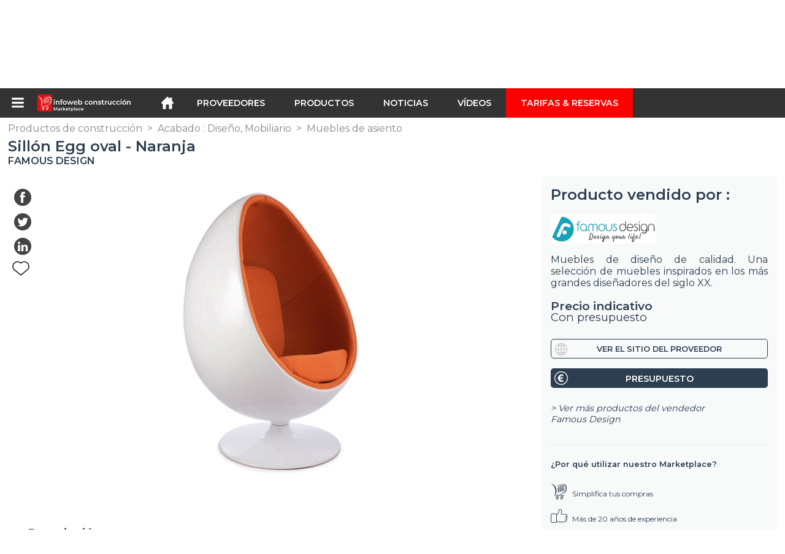

--- FILE ---
content_type: text/html; charset=utf-8
request_url: https://infoweb-construccion.es/sillon-egg-oval-naranja-113813531.html
body_size: 20714
content:
<!DOCTYPE html>
<html data-cache="2026-01-27 17:26:39" lang="es" data-geo="es" id="page-sheet" data-prod="yes" data-stats="2" data-tpl="construction" data-tpl-com="construction" data-tpl-fr="btp" data-tpl-es="construccion" data-tpl-it="costruzione" data-tpl-de="bau" data-ignore="43791,43793,43797,43799,43806,43811,43812,43813,43826,43829,43831,43839,43843" class="html produits es geo-es construction 2 domain-S    "><head data-version="2020-06-26_15-15"><meta charset="utf-8"/><meta name="content-language" content="es-ES"/><meta name="format-detection" content="telephone=no"/><meta name="viewport" content="width=device-width, initial-scale=1.0, maximum-scale=1.0, user-scalable=no, minimal-ui"/><meta name="apple-mobile-web-app-capable" content="yes"/><meta name="apple-mobile-web-app-status-bar-style" content="black-translucent"/><meta name="twitter:site" content="INFOWEBBTP"/><!-- <TPL:PAGE:META> --><title>Sillón Egg oval - Naranja</title><meta property="og:type" content="website"/><meta property="og:site_name" content="templates/title"/><meta property="og:title" content="Sillón Egg oval - Naranja"/><meta property="og:description" content="El sillón Egg oval, creado por Earo Aarnio, se convirtió en un gran éxito desde su presentación en Scandinavian Furniture Fair en 1968.Dimensiones :Altura :  ..."/><meta property="og:image" content="https://infoweb-construccion.es/image/sillon-egg-oval-naranja-58aff1a35227d.jpg"/><meta property="og:url" content="https://infoweb-construccion.es/sillon-egg-oval-naranja-113813531.html"/><meta name="twitter:card" content="summary_large_image"/><meta name="twitter:title" content="Sillón Egg oval - Naranja"/><meta name="twitter:image" content="https://infoweb-construccion.es/image/sillon-egg-oval-naranja-58aff1a35227d.jpg"/><meta name="twitter:description" content="El sillón Egg oval, creado por Earo Aarnio, se convirtió en un gran éxito desde su presentación en Scandinavian Furniture Fair en 1968.Dimensiones :Altura :  ..."/><link rel="alternate" hreflang="en" href="https://infoweb-construction.com/ovale-egg-chair-orange-113813531.html"/><link rel="alternate" hreflang="fr" href="https://infoweb-btp.fr/fauteuil-egg-ovale-orange-113813531.html"/><link rel="alternate" hreflang="es" href="https://infoweb-construccion.es/sillon-egg-oval-naranja-113813531.html"/><link rel="alternate" hreflang="it" href="https://infoweb-costruzione.it/poltrona-egg-ovale-arancione-113813531.html"/><link rel="alternate" hreflang="de" href="https://infoweb-bau.de/ovaler-egg-sessel-orange-113813531.html"/><link rel="canonical" href="https://infoweb-construccion.es/sillon-egg-oval-naranja-113813531.html"/><meta name="keywords" content="Sillón Egg oval - Naranja"/><meta name="description" content="El sillón Egg oval, creado por Earo Aarnio, se convirtió en un gran éxito desde su presentación en Scandinavian Furniture Fair en 1968.Dimensiones :Altura :  ..."/><!-- </TPL:PAGE:META> --><script async="async" src="https://www.googletagmanager.com/gtag/js?id=UA-27504188-23"></script><script> const gTag = `UA-27504188-23`</script><script>
		window.dataLayer = window.dataLayer || []
		function gtag() { dataLayer.push(arguments) }
		gtag('js', new Date())
		gtag('config', gTag)
	</script><script type="text/javascript" src="/external.min.js?v=2020-06-26_15-15"></script><script type="text/javascript" src="/i18n.js?v=2020-06-26_15-15"></script><script type="text/javascript" src="/infoweb.js?v=2020-06-26_15-15"></script><link rel="alternate" type="application/rss+xml" href="/rss.xml" title="https://infoweb-construccion.es"/><link rel="stylesheet" type="text/css" href="https://fonts.googleapis.com/css?family=Montserrat:400,600&amp;subset=latin-ext"/><link rel="stylesheet" type="text/css" href="/external.min.css?v=2020-06-26_15-15"/><link id="infoweb-css" rel="stylesheet" type="text/css" href="/infoweb.css?v=2020-06-26_15-15"/><link rel="stylesheet" type="text/css" href="/infoweb.extra.css?v=2020-06-26_15-15"/><link rel="icon" type="image/png" href="/images/favicon.svg"/><link rel="icon" type="image/svg+xml" href="/images/favicon.svg"/><link rel="shortcut icon" href="/images/favicon.ico"/><link rel="apple-touch-icon" href="/images/apple-touch-icon.png"/><!-- <link rel="mask-icon" href="/images/global/mask-icon.svg" color="blue" /> --></head><body><div itemtype="http://schema.org/Organization" itemscope="itemscope"><meta itemprop="name" content="InfoWeb Construcción"/><meta itemprop="logo" content="https://infoweb-construccion.es/images/logo-black.svg"/><link itemprop="url" href="/"/><meta itemprop="slogan" content="1º Marketplace de la construcción"/><meta itemprop="description" content="Marketplace dedicado exclusivamente a la construcción y obras públicas (BTP), el sitio Infoweb BTP, reúne a todos los fabricantes y distribuidores de productos, materiales y equipos para la construcción y obras públicas. BTP Marketplace ofrece herramientas de abastecimiento para captar la atención de compras durante su fase de investigación en Internet. Seleccionamos y hacemos referencia a las principales marcas y proveedores de construcción en nuestro mercado a través de la base de datos de productos más amplia posible. Compare y seleccione los diferentes proveedores y productos presentes en el mercado y contáctelos de forma gratuita en unos pocos clics. Durante más de 20 años, Infoweb BTP Marketplace ha puesto a todos los proveedores de edificios en contacto directo con compradores de todo el mundo. Facilite sus compras de equipos de construcción y construcción en el 1st Construction Marketplace."/><meta itemprop="member" content="Infoweb Market"/></div><header id="header" role="banner" class="nox"><a class="logo" href="/"><img src="images/logo2.svg"/></a><div id="links"><div id="auth" class="link"><a class="title" rel="nofollow" data-popin="auth-form" title="My Infoweb"><span>My Infoweb</span></a></div><div id="newsletter" class="link"><a class="title" data-popin="newsletter-form" title="Inscripción newsletter"><span>Inscripción newsletter</span></a><form id="newsletter-form" class="newsletter" method="post"><input id="newsletter-input" type="email" class="before-submit" placeholder="Su correo electrónico"/><input id="newsletter-submit" type="submit" value="" class="template-background"/></form></div><div id="geolang" class="link"><a class="title i18n" data-popin="geolang-form" title="Marketplaces internacionales"><span>Español</span></a><form id="geolang-form" class="auth" method="post" data-lang="es"><fieldset id="geolang-geo"><legend><span class="i18n" data-lang="es">Marketplaces</span></legend><p class="geolang-geo-de option"><input type="radio" name="geo" value="de" id="geolang-geo-de"/><label class="i18n template-background" for="geolang-geo-de" data-lang="es">Alemania</label></p><p class="geolang-geo-es option"><input type="radio" name="geo" value="es" id="geolang-geo-es" checked="checked"/><label class="i18n template-background" for="geolang-geo-es" data-lang="es">España</label></p><p class="geolang-geo-us option"><input type="radio" name="geo" value="us" id="geolang-geo-us"/><label class="i18n template-background" for="geolang-geo-us" data-lang="es">Estados Unidos</label></p><p class="geolang-geo-fr option"><input type="radio" name="geo" value="fr" id="geolang-geo-fr"/><label class="i18n template-background" for="geolang-geo-fr" data-lang="es">France</label></p><p class="geolang-geo-it option"><input type="radio" name="geo" value="it" id="geolang-geo-it"/><label class="i18n template-background" for="geolang-geo-it" data-lang="es">Italia</label></p></fieldset><input name="old_geo" type="hidden" value="es"/><input name="old_lang" type="hidden" value="es"/><input id="geolang-submit" name="geolang" type="submit" value="" class="template-background"/></form></div></div><form id="search" role="search" method="get" action="/productos-de-construccion-130.html"><input id="search-input" type="search" name="search" autocomplete="off" class="before-submit" placeholder="Producto, modelo, marca..."/><input id="search-submit" type="submit" value="" class="template-background"/><div id="search-autocomplete"><div id="search-suggestions"></div></div></form></header><nav id="nav-menu" role="navigation" class="nox"><nav id="nav-submenu" role="navigation" class="nox"><ul id="submenu" role="menu" aria-labelledby="menuitem-submenu" aria-expanded="false" aria-hidden="true"><li role="presentation" class="menu"><a role="menuitem" data-href="/">Inicio</a></li><li role="presentation" class="menu fournisseurs"><a role="menuitem" data-href="/proveedores-de-construccion-120.html">Proveedores</a></li><li role="presentation" class="menu produits"><a role="menuitem" data-href="/productos-de-construccion-130.html">Productos</a></li><li role="presentation" class="menu categories"><a role="menuitem" data-href="/productos-de-construccion-accesorios-101.html">Productos</a></li><li role="presentation" class="menu cp"><a role="menuitem" data-href="/noticias-de-la-edificacion-y-obras-publicas-140.html">Noticias</a></li><li role="presentation" class="menu reportage"><a role="menuitem" data-href="/videos-de-construccion-y-obras-publicas-150.html">Vídeos </a></li><li role="presentation" class="menu publications"><a role="menuitem" data-href="/catalogos-de-productos-materiales-y-equipos-para-la-construccion-190.html">Catálogos</a></li><li role="presentation" class="menu events"><a role="menuitem" data-href="/ferias-en-construccion-arquitectura-decoracion-y-diseno-de-interiores-180.html">Agenda</a></li><li role="presentation" class="menu oe"><a role="menuitem" data-href="/trabajos-de-construccion-y-obras-publicas-160.html">Empleo</a></li><li role="presentation" class="menu pa"><a role="menuitem" data-href="/clasificados-170.html">Segunda mano</a></li><li role="presentation" class="menu devenir-exposant"><a role="menuitem" data-href="/vender-en-el-marketplace-105.html">Vender en el Marketplace</a></li><li role="presentation" class="menu pricing"><a role="menuitem" data-href="/product-pack-10029433.html">Tarifas &amp; Reservas</a></li><li role="presentation" class="categories" data-total=""><a role="menuitem" aria-haspopup="true" class="category" id="menu-category-0" data-value="0" href="/productos-de-construccion-accesorios-101.html" title="Ver todas las categorías">Ver todas las categorías</a></li><li role="presentation" class="category" data-total="1163"><a role="menuitem" aria-haspopup="true" class="category" id="menu-category-12940" data-value="12940" data-img="image-small/acabado-diseno-mobiliario-60de1dcccd7c8m.png" title="Acabado : Diseño, Mobiliario">Acabado : Diseño, Mobiliario</a><ul class="subcategories" role="menu" aria-expanded="false" aria-hidden="true" aria-labelledby="menu-category-12940"><li role="presentation" class="subcategory empty" data-total="-1"><a class="subcategory" role="menuitem" id="menu-subcategory-21410" data-href="#" data-value="21410" data-img="image-small/accesorios-de-decoracion-60de2014a92cel.jpg" title="Accesorios de decoración">Accesorios de decoración</a><div class="hidden options"><span id="menu-options-903" data-id="903" data-title="Color"><span data-img="image-small/amarillo-5eb02f90d1edbp.png">Amarillo</span><span data-img="image-small/azul-5eb02f6756495s.png">Azul</span><span data-img="image-small/blanco-5eb025f4c5595v.png">Blanco</span><span data-img="image-small/gris-5eb02f8075d9fg.png">Gris</span><span data-img="image-small/marron-5eb02f9ccbf2fi.png">Marrón</span><span data-img="image-small/naranja-5eb02fb58ee40r.png">Naranja</span><span data-img="image-small/negro-5eb02fa7b1068w.png">Negro</span><span data-img="image-small/purpura-5eb02fea9bea4u.png">Púrpura</span><span data-img="image-small/rojo-5eb02fcd1efa7l.png">Rojo</span><span data-img="image-small/rosa-5eb02fc131c77g.png">Rosa</span><span data-img="image-small/verde-5eb02fdc5b8d4h.png">Verde</span></span><span id="menu-options-920" data-id="920" data-title="Prix"><span>de 0 a 99 euros</span><span>de 100 a 249 Euros</span><span>de 250 a 499 Euros</span><span>de 500 a 999 Euros</span><span>de 1000 a 1999 Euros</span><span>de 2000 a 4999 Euros</span><span>5000 Euros y más</span></span></div></li><li role="presentation" class="subcategory" data-total="3"><a class="subcategory" role="menuitem" id="menu-subcategory-19360" data-href="/accesorios-para-el-hogar-13319360.html" data-value="19360" data-img="image-small/accesorios-para-el-hogar-60de201b3adebm.jpg" title="Accesorios para el hogar">Accesorios para el hogar</a><div class="hidden options"><span id="menu-options-903" data-id="903" data-title="Color"><span data-img="image-small/amarillo-5eb02f90d1edbp.png">Amarillo</span><span data-img="image-small/azul-5eb02f6756495s.png">Azul</span><span data-img="image-small/blanco-5eb025f4c5595v.png">Blanco</span><span data-img="image-small/gris-5eb02f8075d9fg.png">Gris</span><span data-img="image-small/marron-5eb02f9ccbf2fi.png">Marrón</span><span data-img="image-small/naranja-5eb02fb58ee40r.png">Naranja</span><span data-img="image-small/negro-5eb02fa7b1068w.png">Negro</span><span data-img="image-small/purpura-5eb02fea9bea4u.png">Púrpura</span><span data-img="image-small/rojo-5eb02fcd1efa7l.png">Rojo</span><span data-img="image-small/rosa-5eb02fc131c77g.png">Rosa</span><span data-img="image-small/verde-5eb02fdc5b8d4h.png">Verde</span></span><span id="menu-options-920" data-id="920" data-title="Prix"><span>de 0 a 99 euros</span><span>de 100 a 249 Euros</span><span>de 250 a 499 Euros</span><span>de 500 a 999 Euros</span><span>de 1000 a 1999 Euros</span><span>de 2000 a 4999 Euros</span><span>5000 Euros y más</span></span></div></li><li role="presentation" class="subcategory" data-total="13"><a class="subcategory" role="menuitem" id="menu-subcategory-12952" data-href="/camas-mesillas-de-noche-13312952.html" data-value="12952" data-img="image-small/camas-mesillas-de-noche-60de2021e28b2n.jpg" title="Camas, Mesillas de noche ">Camas, Mesillas de noche </a><div class="hidden options"><span id="menu-options-903" data-id="903" data-title="Color"><span data-img="image-small/amarillo-5eb02f90d1edbp.png">Amarillo</span><span data-img="image-small/azul-5eb02f6756495s.png">Azul</span><span data-img="image-small/blanco-5eb025f4c5595v.png">Blanco</span><span data-img="image-small/gris-5eb02f8075d9fg.png">Gris</span><span data-img="image-small/marron-5eb02f9ccbf2fi.png">Marrón</span><span data-img="image-small/naranja-5eb02fb58ee40r.png">Naranja</span><span data-img="image-small/negro-5eb02fa7b1068w.png">Negro</span><span data-img="image-small/purpura-5eb02fea9bea4u.png">Púrpura</span><span data-img="image-small/rojo-5eb02fcd1efa7l.png">Rojo</span><span data-img="image-small/rosa-5eb02fc131c77g.png">Rosa</span><span data-img="image-small/verde-5eb02fdc5b8d4h.png">Verde</span></span><span id="menu-options-920" data-id="920" data-title="Prix"><span>de 0 a 99 euros</span><span>de 100 a 249 Euros</span><span>de 250 a 499 Euros</span><span>de 500 a 999 Euros</span><span>de 1000 a 1999 Euros</span><span>de 2000 a 4999 Euros</span><span>5000 Euros y más</span></span></div></li><li role="presentation" class="subcategory" data-total="179"><a class="subcategory" role="menuitem" id="menu-subcategory-12946" data-href="/mesas-mesas-de-centro-13312946.html" data-value="12946" data-img="image-small/mesas-mesas-de-centro-60de20326f6e2n.jpg" title="Mesas, Mesas de centro">Mesas, Mesas de centro</a><div class="hidden options"><span id="menu-options-903" data-id="903" data-title="Color"><span data-img="image-small/amarillo-5eb02f90d1edbp.png">Amarillo</span><span data-img="image-small/azul-5eb02f6756495s.png">Azul</span><span data-img="image-small/blanco-5eb025f4c5595v.png">Blanco</span><span data-img="image-small/gris-5eb02f8075d9fg.png">Gris</span><span data-img="image-small/marron-5eb02f9ccbf2fi.png">Marrón</span><span data-img="image-small/naranja-5eb02fb58ee40r.png">Naranja</span><span data-img="image-small/negro-5eb02fa7b1068w.png">Negro</span><span data-img="image-small/purpura-5eb02fea9bea4u.png">Púrpura</span><span data-img="image-small/rojo-5eb02fcd1efa7l.png">Rojo</span><span data-img="image-small/rosa-5eb02fc131c77g.png">Rosa</span><span data-img="image-small/verde-5eb02fdc5b8d4h.png">Verde</span></span><span id="menu-options-920" data-id="920" data-title="Prix"><span>de 0 a 99 euros</span><span>de 100 a 249 Euros</span><span>de 250 a 499 Euros</span><span>de 500 a 999 Euros</span><span>de 1000 a 1999 Euros</span><span>de 2000 a 4999 Euros</span><span>5000 Euros y más</span></span></div></li><li role="presentation" class="subcategory" data-total="9"><a class="subcategory" role="menuitem" id="menu-subcategory-12947" data-href="/mobiliario-de-almacenaje-13312947.html" data-value="12947" data-img="image-small/mobiliario-de-almacenaje-60de202c39031o.jpg" title="Mobiliario de almacenaje">Mobiliario de almacenaje</a><div class="hidden options"><span id="menu-options-903" data-id="903" data-title="Color"><span data-img="image-small/amarillo-5eb02f90d1edbp.png">Amarillo</span><span data-img="image-small/azul-5eb02f6756495s.png">Azul</span><span data-img="image-small/blanco-5eb025f4c5595v.png">Blanco</span><span data-img="image-small/gris-5eb02f8075d9fg.png">Gris</span><span data-img="image-small/marron-5eb02f9ccbf2fi.png">Marrón</span><span data-img="image-small/naranja-5eb02fb58ee40r.png">Naranja</span><span data-img="image-small/negro-5eb02fa7b1068w.png">Negro</span><span data-img="image-small/purpura-5eb02fea9bea4u.png">Púrpura</span><span data-img="image-small/rojo-5eb02fcd1efa7l.png">Rojo</span><span data-img="image-small/rosa-5eb02fc131c77g.png">Rosa</span><span data-img="image-small/verde-5eb02fdc5b8d4h.png">Verde</span></span><span id="menu-options-920" data-id="920" data-title="Prix"><span>de 0 a 99 euros</span><span>de 100 a 249 Euros</span><span>de 250 a 499 Euros</span><span>de 500 a 999 Euros</span><span>de 1000 a 1999 Euros</span><span>de 2000 a 4999 Euros</span><span>5000 Euros y más</span></span></div></li><li role="presentation" class="subcategory" data-total="959"><a class="subcategory" role="menuitem" id="menu-subcategory-21310" data-href="/muebles-de-asiento-13321310.html" data-value="21310" data-img="image-small/muebles-de-asiento-60de202700900v.jpg" title="Muebles de asiento">Muebles de asiento</a><div class="hidden options"><span id="menu-options-403" data-id="403" data-title="Typo de mueble"><span>Rocking chair</span><span data-img="image-small/silla-5abe32a68aeee.png">Silla</span><span data-img="image-small/silla-de-bar-5abe32cc57a40.png">Silla de bar</span><span data-img="image-small/silla-ninos-5abe32eeb54a5.png">Silla niños</span><span data-img="image-small/silla-tumbona-5abe3313c00b3.png">Silla tumbona</span><span data-img="image-small/silla-visitante-5abe3336c9f32.png">Silla visitante</span><span data-img="image-small/sillon-5ace09a09d6a0.png">Sillón</span><span data-img="image-small/sofa-5abe2b3ff1682.png">Sofá</span><span data-img="image-small/sofa-cama-5abe2bb9a64d9.png">Sofá cama</span><span data-img="image-small/sofa-de-esquina-5abe2b65424aa.png">Sofá de esquina</span><span data-img="image-small/taburete-5acf4fcd5e372.png">Taburete</span></span><span id="menu-options-903" data-id="903" data-title="Color"><span data-img="image-small/amarillo-5eb02f90d1edbp.png">Amarillo</span><span data-img="image-small/azul-5eb02f6756495s.png">Azul</span><span data-img="image-small/blanco-5eb025f4c5595v.png">Blanco</span><span data-img="image-small/gris-5eb02f8075d9fg.png">Gris</span><span data-img="image-small/marron-5eb02f9ccbf2fi.png">Marrón</span><span data-img="image-small/naranja-5eb02fb58ee40r.png">Naranja</span><span data-img="image-small/negro-5eb02fa7b1068w.png">Negro</span><span data-img="image-small/purpura-5eb02fea9bea4u.png">Púrpura</span><span data-img="image-small/rojo-5eb02fcd1efa7l.png">Rojo</span><span data-img="image-small/rosa-5eb02fc131c77g.png">Rosa</span><span data-img="image-small/verde-5eb02fdc5b8d4h.png">Verde</span></span><span id="menu-options-920" data-id="920" data-title="Prix"><span>de 0 a 99 euros</span><span>de 100 a 249 Euros</span><span>de 250 a 499 Euros</span><span>de 500 a 999 Euros</span><span>de 1000 a 1999 Euros</span><span>de 2000 a 4999 Euros</span><span>5000 Euros y más</span></span></div></li></ul></li><li role="presentation" class="category empty" data-total="-1"><a role="menuitem" aria-haspopup="true" class="category" id="menu-category-14422" data-value="14422" data-img="image-small/acabado-pavimentos-60de1ddaad274k.png" title="Acabado : Pavimentos">Acabado : Pavimentos</a><ul class="subcategories" role="menu" aria-expanded="false" aria-hidden="true" aria-labelledby="menu-category-14422"><li role="presentation" class="subcategory empty" data-total="-1"><a class="subcategory" role="menuitem" id="menu-subcategory-14797" data-href="#" data-value="14797" data-img="image-small/acabados-de-parquet-60de203d67010m.jpg" title="Acabados de parquet">Acabados de parquet</a><div class="hidden options"><span id="menu-options-920" data-id="920" data-title="Prix"><span>de 0 a 99 euros</span><span>de 100 a 249 Euros</span><span>de 250 a 499 Euros</span><span>de 500 a 999 Euros</span><span>de 1000 a 1999 Euros</span><span>de 2000 a 4999 Euros</span><span>5000 Euros y más</span></span></div></li><li role="presentation" class="subcategory empty" data-total="-1"><a class="subcategory" role="menuitem" id="menu-subcategory-16496" data-href="#" data-value="16496" data-img="image-small/accesorios-y-acabados-para-pavimentos-60de2037e499fs.jpg" title="Accesorios y acabados para pavimentos">Accesorios y acabados para pavimentos</a><div class="hidden options"><span id="menu-options-920" data-id="920" data-title="Prix"><span>de 0 a 99 euros</span><span>de 100 a 249 Euros</span><span>de 250 a 499 Euros</span><span>de 500 a 999 Euros</span><span>de 1000 a 1999 Euros</span><span>de 2000 a 4999 Euros</span><span>5000 Euros y más</span></span></div></li><li role="presentation" class="subcategory empty" data-total="-1"><a class="subcategory" role="menuitem" id="menu-subcategory-16456" data-href="#" data-value="16456" data-img="image-small/parquet-60de20428efa9n.jpg" title="Parquet">Parquet</a><div class="hidden options"><span id="menu-options-920" data-id="920" data-title="Prix"><span>de 0 a 99 euros</span><span>de 100 a 249 Euros</span><span>de 250 a 499 Euros</span><span>de 500 a 999 Euros</span><span>de 1000 a 1999 Euros</span><span>de 2000 a 4999 Euros</span><span>5000 Euros y más</span></span></div></li><li role="presentation" class="subcategory empty" data-total="-1"><a class="subcategory" role="menuitem" id="menu-subcategory-16514" data-href="#" data-value="16514" data-img="image-small/pavimentos-duros-60de204f3adb2j.png" title="Pavimentos duros">Pavimentos duros</a><div class="hidden options"><span id="menu-options-920" data-id="920" data-title="Prix"><span>de 0 a 99 euros</span><span>de 100 a 249 Euros</span><span>de 250 a 499 Euros</span><span>de 500 a 999 Euros</span><span>de 1000 a 1999 Euros</span><span>de 2000 a 4999 Euros</span><span>5000 Euros y más</span></span></div></li><li role="presentation" class="subcategory empty" data-total="-1"><a class="subcategory" role="menuitem" id="menu-subcategory-15079" data-href="#" data-value="15079" data-img="image-small/pavimentos-flexibles-60de20585f8c2h.jpg" title="Pavimentos flexibles">Pavimentos flexibles</a><div class="hidden options"><span id="menu-options-920" data-id="920" data-title="Prix"><span>de 0 a 99 euros</span><span>de 100 a 249 Euros</span><span>de 250 a 499 Euros</span><span>de 500 a 999 Euros</span><span>de 1000 a 1999 Euros</span><span>de 2000 a 4999 Euros</span><span>5000 Euros y más</span></span></div></li><li role="presentation" class="subcategory empty" data-total="-1"><a class="subcategory" role="menuitem" id="menu-subcategory-17071" data-href="#" data-value="17071" data-img="image-small/productos-de-preparacion-contrapisos-aislantes-para-pavimentos-60de2048692c9x.jpg" title="Productos de preparación, Contrapisos, Aislantes para pavimentos">Productos de preparación, Contrapisos, Aislantes para pavimentos</a><div class="hidden options"><span id="menu-options-920" data-id="920" data-title="Prix"><span>de 0 a 99 euros</span><span>de 100 a 249 Euros</span><span>de 250 a 499 Euros</span><span>de 500 a 999 Euros</span><span>de 1000 a 1999 Euros</span><span>de 2000 a 4999 Euros</span><span>5000 Euros y más</span></span></div></li></ul></li><li role="presentation" class="category empty" data-total="-1"><a role="menuitem" aria-haspopup="true" class="category" id="menu-category-18048" data-value="18048" data-img="image-small/acabado-revestimiento-de-pared-60de1de12f708w.png" title="Acabado: Revestimiento de pared">Acabado: Revestimiento de pared</a><ul class="subcategories" role="menu" aria-expanded="false" aria-hidden="true" aria-labelledby="menu-category-18048"><li role="presentation" class="subcategory empty" data-total="-1"><a class="subcategory" role="menuitem" id="menu-subcategory-19572" data-href="#" data-value="19572" data-img="image-small/enlucidos-lasures-barnices-60de205e1056fl.jpg" title="Enlucidos, Lasures, Barnices">Enlucidos, Lasures, Barnices</a><div class="hidden options"><span id="menu-options-920" data-id="920" data-title="Prix"><span>de 0 a 99 euros</span><span>de 100 a 249 Euros</span><span>de 250 a 499 Euros</span><span>de 500 a 999 Euros</span><span>de 1000 a 1999 Euros</span><span>de 2000 a 4999 Euros</span><span>5000 Euros y más</span></span></div></li><li role="presentation" class="subcategory empty" data-total="-1"><a class="subcategory" role="menuitem" id="menu-subcategory-16470" data-href="#" data-value="16470" data-img="image-small/pinturas-60de207063028w.jpg" title="Pinturas">Pinturas</a><div class="hidden options"><span id="menu-options-903" data-id="903" data-title="Color"><span data-img="image-small/amarillo-5eb02f90d1edbp.png">Amarillo</span><span data-img="image-small/azul-5eb02f6756495s.png">Azul</span><span data-img="image-small/blanco-5eb025f4c5595v.png">Blanco</span><span data-img="image-small/gris-5eb02f8075d9fg.png">Gris</span><span data-img="image-small/marron-5eb02f9ccbf2fi.png">Marrón</span><span data-img="image-small/naranja-5eb02fb58ee40r.png">Naranja</span><span data-img="image-small/negro-5eb02fa7b1068w.png">Negro</span><span data-img="image-small/purpura-5eb02fea9bea4u.png">Púrpura</span><span data-img="image-small/rojo-5eb02fcd1efa7l.png">Rojo</span><span data-img="image-small/rosa-5eb02fc131c77g.png">Rosa</span><span data-img="image-small/verde-5eb02fdc5b8d4h.png">Verde</span></span><span id="menu-options-920" data-id="920" data-title="Prix"><span>de 0 a 99 euros</span><span>de 100 a 249 Euros</span><span>de 250 a 499 Euros</span><span>de 500 a 999 Euros</span><span>de 1000 a 1999 Euros</span><span>de 2000 a 4999 Euros</span><span>5000 Euros y más</span></span></div></li><li role="presentation" class="subcategory empty" data-total="-1"><a class="subcategory" role="menuitem" id="menu-subcategory-16757" data-href="#" data-value="16757" data-img="image-small/productos-de-preparacion-de-paredes-60de2076bff7al.jpg" title="Productos de preparación de paredes">Productos de preparación de paredes</a><div class="hidden options"><span id="menu-options-920" data-id="920" data-title="Prix"><span>de 0 a 99 euros</span><span>de 100 a 249 Euros</span><span>de 250 a 499 Euros</span><span>de 500 a 999 Euros</span><span>de 1000 a 1999 Euros</span><span>de 2000 a 4999 Euros</span><span>5000 Euros y más</span></span></div></li><li role="presentation" class="subcategory empty" data-total="-1"><a class="subcategory" role="menuitem" id="menu-subcategory-16476" data-href="#" data-value="16476" data-img="image-small/revestimientos-de-paredes-flexibles-60de207c3b91ds.jpg" title="Revestimientos de paredes flexibles">Revestimientos de paredes flexibles</a><div class="hidden options"><span id="menu-options-920" data-id="920" data-title="Prix"><span>de 0 a 99 euros</span><span>de 100 a 249 Euros</span><span>de 250 a 499 Euros</span><span>de 500 a 999 Euros</span><span>de 1000 a 1999 Euros</span><span>de 2000 a 4999 Euros</span><span>5000 Euros y más</span></span></div></li></ul></li><li role="presentation" class="category empty" data-total="-1"><a role="menuitem" aria-haspopup="true" class="category" id="menu-category-21122" data-value="21122" data-img="image-small/aislamiento-perfiles-adhesivos-accesorios-60de1e36ecbf1q.png" title="Aislamiento : Perfiles, Adhesivos, Accesorios">Aislamiento : Perfiles, Adhesivos, Accesorios</a><ul class="subcategories" role="menu" aria-expanded="false" aria-hidden="true" aria-labelledby="menu-category-21122"><li role="presentation" class="subcategory empty" data-total="-1"><a class="subcategory" role="menuitem" id="menu-subcategory-21503" data-href="#" data-value="21503" data-img="image-small/adhesivos-para-aislamiento-60de21bf5f17ar.jpg" title="Adhesivos para aislamiento">Adhesivos para aislamiento</a><div class="hidden options"><span id="menu-options-920" data-id="920" data-title="Prix"><span>de 0 a 99 euros</span><span>de 100 a 249 Euros</span><span>de 250 a 499 Euros</span><span>de 500 a 999 Euros</span><span>de 1000 a 1999 Euros</span><span>de 2000 a 4999 Euros</span><span>5000 Euros y más</span></span></div></li><li role="presentation" class="subcategory empty" data-total="-1"><a class="subcategory" role="menuitem" id="menu-subcategory-21502" data-href="#" data-value="21502" data-img="image-small/fijaciones-60de21c4ab76ej.jpg" title="Fijaciones">Fijaciones</a><div class="hidden options"><span id="menu-options-920" data-id="920" data-title="Prix"><span>de 0 a 99 euros</span><span>de 100 a 249 Euros</span><span>de 250 a 499 Euros</span><span>de 500 a 999 Euros</span><span>de 1000 a 1999 Euros</span><span>de 2000 a 4999 Euros</span><span>5000 Euros y más</span></span></div></li></ul></li><li role="presentation" class="category empty" data-total="-1"><a role="menuitem" aria-haspopup="true" class="category" id="menu-category-1243" data-value="1243" data-img="image-small/aislamiento-tabiques-techos-suelos-60de1e310d503o.jpg" title="Aislamiento : Tabiques, Techos, Suelos">Aislamiento : Tabiques, Techos, Suelos</a><ul class="subcategories" role="menu" aria-expanded="false" aria-hidden="true" aria-labelledby="menu-category-1243"><li role="presentation" class="subcategory empty" data-total="-1"><a class="subcategory" role="menuitem" id="menu-subcategory-22404" data-href="#" data-value="22404" data-img="image-small/suelos-60de21ba92d6bl.png" title="Suelos">Suelos</a><div class="hidden options"></div></li><li role="presentation" class="subcategory empty" data-total="-1"><a class="subcategory" role="menuitem" id="menu-subcategory-14791" data-href="#" data-value="14791" data-img="image-small/tabiques-60de21afcf23cm.jpg" title="Tabiques">Tabiques</a><div class="hidden options"><span id="menu-options-920" data-id="920" data-title="Prix"><span>de 0 a 99 euros</span><span>de 100 a 249 Euros</span><span>de 250 a 499 Euros</span><span>de 500 a 999 Euros</span><span>de 1000 a 1999 Euros</span><span>de 2000 a 4999 Euros</span><span>5000 Euros y más</span></span></div></li><li role="presentation" class="subcategory empty" data-total="-1"><a class="subcategory" role="menuitem" id="menu-subcategory-22213" data-href="#" data-value="22213" data-img="image-small/techos-60de21b57d13as.png" title="Techos">Techos</a><div class="hidden options"><span id="menu-options-920" data-id="920" data-title="Prix"><span>de 0 a 99 euros</span><span>de 100 a 249 Euros</span><span>de 250 a 499 Euros</span><span>de 500 a 999 Euros</span><span>de 1000 a 1999 Euros</span><span>de 2000 a 4999 Euros</span><span>5000 Euros y más</span></span></div></li></ul></li><li role="presentation" class="category empty" data-total="-1"><a role="menuitem" aria-haspopup="true" class="category" id="menu-category-21119" data-value="21119" data-img="image-small/aislamiento-termico-acustica-60de1e3d8cc9bg.png" title="Aislamiento : Térmico, Acústica">Aislamiento : Térmico, Acústica</a><ul class="subcategories" role="menu" aria-expanded="false" aria-hidden="true" aria-labelledby="menu-category-21119"><li role="presentation" class="subcategory empty" data-total="-1"><a class="subcategory" role="menuitem" id="menu-subcategory-21418" data-href="#" data-value="21418" data-img="image-small/aislamiento-acustico-60de21c99c7d8y.jpg" title="Aislamiento acústico">Aislamiento acústico</a><div class="hidden options"><span id="menu-options-920" data-id="920" data-title="Prix"><span>de 0 a 99 euros</span><span>de 100 a 249 Euros</span><span>de 250 a 499 Euros</span><span>de 500 a 999 Euros</span><span>de 1000 a 1999 Euros</span><span>de 2000 a 4999 Euros</span><span>5000 Euros y más</span></span></div></li><li role="presentation" class="subcategory empty" data-total="-1"><a class="subcategory" role="menuitem" id="menu-subcategory-5255" data-href="#" data-value="5255" data-img="image-small/aislamiento-termico-60de21ce8dafbl.png" title="Aislamiento térmico">Aislamiento térmico</a><div class="hidden options"><span id="menu-options-920" data-id="920" data-title="Prix"><span>de 0 a 99 euros</span><span>de 100 a 249 Euros</span><span>de 250 a 499 Euros</span><span>de 500 a 999 Euros</span><span>de 1000 a 1999 Euros</span><span>de 2000 a 4999 Euros</span><span>5000 Euros y más</span></span></div></li></ul></li><li role="presentation" class="category empty" data-total="-1"><a role="menuitem" aria-haspopup="true" class="category" id="menu-category-19699" data-value="19699" data-img="image-small/carpinteria-carpinteria-exterior-60de1e858eb7br.png" title="Carpintería : Carpintería exterior">Carpintería : Carpintería exterior</a><ul class="subcategories" role="menu" aria-expanded="false" aria-hidden="true" aria-labelledby="menu-category-19699"><li role="presentation" class="subcategory empty" data-total="-1"><a class="subcategory" role="menuitem" id="menu-subcategory-1192" data-href="#" data-value="1192" data-img="image-small/automatismos-motorizaciones-60de22777a054j.jpg" title="Automatismos, Motorizaciones">Automatismos, Motorizaciones</a><div class="hidden options"><span id="menu-options-920" data-id="920" data-title="Prix"><span>de 0 a 99 euros</span><span>de 100 a 249 Euros</span><span>de 250 a 499 Euros</span><span>de 500 a 999 Euros</span><span>de 1000 a 1999 Euros</span><span>de 2000 a 4999 Euros</span><span>5000 Euros y más</span></span></div></li><li role="presentation" class="subcategory empty" data-total="-1"><a class="subcategory" role="menuitem" id="menu-subcategory-21411" data-href="#" data-value="21411" data-img="image-small/barandillas-60de228713398h.jpg" title="Barandillas">Barandillas</a><div class="hidden options"><span id="menu-options-920" data-id="920" data-title="Prix"><span>de 0 a 99 euros</span><span>de 100 a 249 Euros</span><span>de 250 a 499 Euros</span><span>de 500 a 999 Euros</span><span>de 1000 a 1999 Euros</span><span>de 2000 a 4999 Euros</span><span>5000 Euros y más</span></span></div></li><li role="presentation" class="subcategory empty" data-total="-1"><a class="subcategory" role="menuitem" id="menu-subcategory-22411" data-href="#" data-value="22411" data-img="image-small/escalera-6704c87a539f5p.jpg" title="Escalera">Escalera</a><div class="hidden options"></div></li><li role="presentation" class="subcategory empty" data-total="-1"><a class="subcategory" role="menuitem" id="menu-subcategory-16108" data-href="#" data-value="16108" data-img="image-small/marquesinas-60de227c9082fl.jpg" title="Marquesinas">Marquesinas</a><div class="hidden options"><span id="menu-options-920" data-id="920" data-title="Prix"><span>de 0 a 99 euros</span><span>de 100 a 249 Euros</span><span>de 250 a 499 Euros</span><span>de 500 a 999 Euros</span><span>de 1000 a 1999 Euros</span><span>de 2000 a 4999 Euros</span><span>5000 Euros y más</span></span></div></li><li role="presentation" class="subcategory empty" data-total="-1"><a class="subcategory" role="menuitem" id="menu-subcategory-22235" data-href="#" data-value="22235" data-img="image-small/mosquiteras-60de2292490d8t.jpg" title="Mosquiteras">Mosquiteras</a><div class="hidden options"><span id="menu-options-920" data-id="920" data-title="Prix"><span>de 0 a 99 euros</span><span>de 100 a 249 Euros</span><span>de 250 a 499 Euros</span><span>de 500 a 999 Euros</span><span>de 1000 a 1999 Euros</span><span>de 2000 a 4999 Euros</span><span>5000 Euros y más</span></span></div></li><li role="presentation" class="subcategory empty" data-total="-1"><a class="subcategory" role="menuitem" id="menu-subcategory-16543" data-href="#" data-value="16543" data-img="image-small/panel-de-vidrio-claraboyas-60de22a802e05q.jpg" title="Panel de vidrio, Claraboyas">Panel de vidrio, Claraboyas</a><div class="hidden options"><span id="menu-options-920" data-id="920" data-title="Prix"><span>de 0 a 99 euros</span><span>de 100 a 249 Euros</span><span>de 250 a 499 Euros</span><span>de 500 a 999 Euros</span><span>de 1000 a 1999 Euros</span><span>de 2000 a 4999 Euros</span><span>5000 Euros y más</span></span></div></li><li role="presentation" class="subcategory empty" data-total="-1"><a class="subcategory" role="menuitem" id="menu-subcategory-19339" data-href="#" data-value="19339" data-img="image-small/portones-puertas-para-jardin-60de22972ef4ev.jpg" title="Portones, Puertas para jardín">Portones, Puertas para jardín</a><div class="hidden options"><span id="menu-options-920" data-id="920" data-title="Prix"><span>de 0 a 99 euros</span><span>de 100 a 249 Euros</span><span>de 250 a 499 Euros</span><span>de 500 a 999 Euros</span><span>de 1000 a 1999 Euros</span><span>de 2000 a 4999 Euros</span><span>5000 Euros y más</span></span></div></li><li role="presentation" class="subcategory empty" data-total="-1"><a class="subcategory" role="menuitem" id="menu-subcategory-14459" data-href="#" data-value="14459" data-img="image-small/puertas-industriales-60de229c3f722g.jpg" title="Puertas industriales">Puertas industriales</a><div class="hidden options"><span id="menu-options-920" data-id="920" data-title="Prix"><span>de 0 a 99 euros</span><span>de 100 a 249 Euros</span><span>de 250 a 499 Euros</span><span>de 500 a 999 Euros</span><span>de 1000 a 1999 Euros</span><span>de 2000 a 4999 Euros</span><span>5000 Euros y más</span></span></div></li><li role="presentation" class="subcategory empty" data-total="-1"><a class="subcategory" role="menuitem" id="menu-subcategory-14780" data-href="#" data-value="14780" data-img="image-small/puertas-residenciales-60de22a2e7edft.jpg" title="Puertas residenciales">Puertas residenciales</a><div class="hidden options"><span id="menu-options-920" data-id="920" data-title="Prix"><span>de 0 a 99 euros</span><span>de 100 a 249 Euros</span><span>de 250 a 499 Euros</span><span>de 500 a 999 Euros</span><span>de 1000 a 1999 Euros</span><span>de 2000 a 4999 Euros</span><span>5000 Euros y más</span></span></div></li><li role="presentation" class="subcategory empty" data-total="-1"><a class="subcategory" role="menuitem" id="menu-subcategory-1197" data-href="#" data-value="1197" data-img="image-small/rejillas-cortinas-60de228bd8008t.jpg" title="Rejillas, Cortinas">Rejillas, Cortinas</a><div class="hidden options"><span id="menu-options-920" data-id="920" data-title="Prix"><span>de 0 a 99 euros</span><span>de 100 a 249 Euros</span><span>de 250 a 499 Euros</span><span>de 500 a 999 Euros</span><span>de 1000 a 1999 Euros</span><span>de 2000 a 4999 Euros</span><span>5000 Euros y más</span></span></div></li><li role="presentation" class="subcategory empty" data-total="-1"><a class="subcategory" role="menuitem" id="menu-subcategory-18041" data-href="#" data-value="18041" data-img="image-small/ventanas-puertas-ventana-ventanales-60de2281f1c3bl.jpg" title="Ventanas, Puertas-ventana, Ventanales">Ventanas, Puertas-ventana, Ventanales</a><div class="hidden options"><span id="menu-options-920" data-id="920" data-title="Prix"><span>de 0 a 99 euros</span><span>de 100 a 249 Euros</span><span>de 250 a 499 Euros</span><span>de 500 a 999 Euros</span><span>de 1000 a 1999 Euros</span><span>de 2000 a 4999 Euros</span><span>5000 Euros y más</span></span></div></li></ul></li><li role="presentation" class="category empty" data-total="-1"><a role="menuitem" aria-haspopup="true" class="category" id="menu-category-18035" data-value="18035" data-img="image-small/carpinteria-carpinteria-interior-60de1e8a9822at.png" title="Carpintería : Carpintería interior">Carpintería : Carpintería interior</a><ul class="subcategories" role="menu" aria-expanded="false" aria-hidden="true" aria-labelledby="menu-category-18035"><li role="presentation" class="subcategory empty" data-total="-1"><a class="subcategory" role="menuitem" id="menu-subcategory-15503" data-href="#" data-value="15503" data-img="image-small/barandillas-60de22af1d8f5q.jpg" title="Barandillas">Barandillas</a><div class="hidden options"><span id="menu-options-920" data-id="920" data-title="Prix"><span>de 0 a 99 euros</span><span>de 100 a 249 Euros</span><span>de 250 a 499 Euros</span><span>de 500 a 999 Euros</span><span>de 1000 a 1999 Euros</span><span>de 2000 a 4999 Euros</span><span>5000 Euros y más</span></span></div></li><li role="presentation" class="subcategory empty" data-total="-1"><a class="subcategory" role="menuitem" id="menu-subcategory-22410" data-href="#" data-value="22410" data-img="image-small/escalera-6704d0df4cf25h.jpg" title="Escalera">Escalera</a><div class="hidden options"></div></li><li role="presentation" class="subcategory empty" data-total="-1"><a class="subcategory" role="menuitem" id="menu-subcategory-21413" data-href="#" data-value="21413" data-img="image-small/puertas-industriales-60de22b902d63n.jpg" title="Puertas industriales">Puertas industriales</a><div class="hidden options"><span id="menu-options-920" data-id="920" data-title="Prix"><span>de 0 a 99 euros</span><span>de 100 a 249 Euros</span><span>de 250 a 499 Euros</span><span>de 500 a 999 Euros</span><span>de 1000 a 1999 Euros</span><span>de 2000 a 4999 Euros</span><span>5000 Euros y más</span></span></div></li><li role="presentation" class="subcategory empty" data-total="-1"><a class="subcategory" role="menuitem" id="menu-subcategory-16669" data-href="#" data-value="16669" data-img="image-small/puertas-residenciales-60de22be32a84i.jpg" title="Puertas residenciales">Puertas residenciales</a><div class="hidden options"><span id="menu-options-920" data-id="920" data-title="Prix"><span>de 0 a 99 euros</span><span>de 100 a 249 Euros</span><span>de 250 a 499 Euros</span><span>de 500 a 999 Euros</span><span>de 1000 a 1999 Euros</span><span>de 2000 a 4999 Euros</span><span>5000 Euros y más</span></span></div></li><li role="presentation" class="subcategory empty" data-total="-1"><a class="subcategory" role="menuitem" id="menu-subcategory-15759" data-href="#" data-value="15759" data-img="image-small/trampillas-60de248fb1cffh.png" title="Trampillas">Trampillas</a><div class="hidden options"><span id="menu-options-920" data-id="920" data-title="Prix"><span>de 0 a 99 euros</span><span>de 100 a 249 Euros</span><span>de 250 a 499 Euros</span><span>de 500 a 999 Euros</span><span>de 1000 a 1999 Euros</span><span>de 2000 a 4999 Euros</span><span>5000 Euros y más</span></span></div></li></ul></li><li role="presentation" class="category" data-total="6"><a role="menuitem" aria-haspopup="true" class="category" id="menu-category-18040" data-value="18040" data-img="image-small/carpinteria-proteccion-solar-60de1e90ae020x.png" title="Carpintería : Protección solar">Carpintería : Protección solar</a><ul class="subcategories" role="menu" aria-expanded="false" aria-hidden="true" aria-labelledby="menu-category-18040"><li role="presentation" class="subcategory empty" data-total="-1"><a class="subcategory" role="menuitem" id="menu-subcategory-21414" data-href="#" data-value="21414" data-img="image-small/cerramientos-de-terraza-pergolas-60de24a320266k.jpg" title="Cerramientos de terraza, Pérgolas">Cerramientos de terraza, Pérgolas</a><div class="hidden options"><span id="menu-options-920" data-id="920" data-title="Prix"><span>de 0 a 99 euros</span><span>de 100 a 249 Euros</span><span>de 250 a 499 Euros</span><span>de 500 a 999 Euros</span><span>de 1000 a 1999 Euros</span><span>de 2000 a 4999 Euros</span><span>5000 Euros y más</span></span></div></li><li role="presentation" class="subcategory empty" data-total="-1"><a class="subcategory" role="menuitem" id="menu-subcategory-14576" data-href="#" data-value="14576" data-img="image-small/cortinas-estores-celosia-con-lamas-60de249e1c530n.jpg" title="Cortinas, Estores, Celosía con lamas">Cortinas, Estores, Celosía con lamas</a><div class="hidden options"><span id="menu-options-920" data-id="920" data-title="Prix"><span>de 0 a 99 euros</span><span>de 100 a 249 Euros</span><span>de 250 a 499 Euros</span><span>de 500 a 999 Euros</span><span>de 1000 a 1999 Euros</span><span>de 2000 a 4999 Euros</span><span>5000 Euros y más</span></span></div></li><li role="presentation" class="subcategory empty" data-total="-1"><a class="subcategory" role="menuitem" id="menu-subcategory-13904" data-href="#" data-value="13904" data-img="image-small/persianas-celosias-60de2499212eai.jpg" title="Persianas, Celosías">Persianas, Celosías</a><div class="hidden options"><span id="menu-options-920" data-id="920" data-title="Prix"><span>de 0 a 99 euros</span><span>de 100 a 249 Euros</span><span>de 250 a 499 Euros</span><span>de 500 a 999 Euros</span><span>de 1000 a 1999 Euros</span><span>de 2000 a 4999 Euros</span><span>5000 Euros y más</span></span></div></li><li role="presentation" class="subcategory" data-total="6"><a class="subcategory" role="menuitem" id="menu-subcategory-11833" data-href="/sombrillas-cenadores-sombreado-13311833.html" data-value="11833" data-img="image-small/sombrillas-cenadores-sombreado-60de24947518az.jpg" title="Sombrillas, Cenadores, Sombreado">Sombrillas, Cenadores, Sombreado</a><div class="hidden options"><span id="menu-options-920" data-id="920" data-title="Prix"><span>de 0 a 99 euros</span><span>de 100 a 249 Euros</span><span>de 250 a 499 Euros</span><span>de 500 a 999 Euros</span><span>de 1000 a 1999 Euros</span><span>de 2000 a 4999 Euros</span><span>5000 Euros y más</span></span></div></li></ul></li><li role="presentation" class="category empty" data-total="-1"><a role="menuitem" aria-haspopup="true" class="category" id="menu-category-21124" data-value="21124" data-img="image-small/carreteras-red-drenaje-estabilizacion-60de1ef882bceh.png" title="Carreteras, Red : Drenaje, Estabilización">Carreteras, Red : Drenaje, Estabilización</a><ul class="subcategories" role="menu" aria-expanded="false" aria-hidden="true" aria-labelledby="menu-category-21124"><li role="presentation" class="subcategory empty" data-total="-1"><a class="subcategory" role="menuitem" id="menu-subcategory-14606" data-href="#" data-value="14606" data-img="image-small/drenaje-estabilizacion-de-suelos-60de267578087r.jpg" title="Drenaje, Estabilización de suelos">Drenaje, Estabilización de suelos</a><div class="hidden options"><span id="menu-options-920" data-id="920" data-title="Prix"><span>de 0 a 99 euros</span><span>de 100 a 249 Euros</span><span>de 250 a 499 Euros</span><span>de 500 a 999 Euros</span><span>de 1000 a 1999 Euros</span><span>de 2000 a 4999 Euros</span><span>5000 Euros y más</span></span></div></li></ul></li><li role="presentation" class="category empty" data-total="-1"><a role="menuitem" aria-haspopup="true" class="category" id="menu-category-21123" data-value="21123" data-img="image-small/carreteras-red-pavimentos-senalizacion-60de1f1b1de96p.png" title="Carreteras, Red : Pavimentos, Señalización">Carreteras, Red : Pavimentos, Señalización</a><ul class="subcategories" role="menu" aria-expanded="false" aria-hidden="true" aria-labelledby="menu-category-21123"><li role="presentation" class="subcategory empty" data-total="-1"><a class="subcategory" role="menuitem" id="menu-subcategory-13642" data-href="#" data-value="13642" data-img="image-small/canales-de-drenaje-60de268cba879l.jpg" title="Canales de drenaje">Canales de drenaje</a><div class="hidden options"><span id="menu-options-920" data-id="920" data-title="Prix"><span>de 0 a 99 euros</span><span>de 100 a 249 Euros</span><span>de 250 a 499 Euros</span><span>de 500 a 999 Euros</span><span>de 1000 a 1999 Euros</span><span>de 2000 a 4999 Euros</span><span>5000 Euros y más</span></span></div></li><li role="presentation" class="subcategory empty" data-total="-1"><a class="subcategory" role="menuitem" id="menu-subcategory-13686" data-href="#" data-value="13686" data-img="image-small/inspeccion-cajas-de-conexion-60de2692108b5q.jpg" title="Inspección, Cajas de conexión">Inspección, Cajas de conexión</a><div class="hidden options"><span id="menu-options-920" data-id="920" data-title="Prix"><span>de 0 a 99 euros</span><span>de 100 a 249 Euros</span><span>de 250 a 499 Euros</span><span>de 500 a 999 Euros</span><span>de 1000 a 1999 Euros</span><span>de 2000 a 4999 Euros</span><span>5000 Euros y más</span></span></div></li><li role="presentation" class="subcategory empty" data-total="-1"><a class="subcategory" role="menuitem" id="menu-subcategory-15644" data-href="#" data-value="15644" data-img="image-small/senal-de-trafico-60de2696c03dci.jpg" title="Señal de tráfico">Señal de tráfico</a><div class="hidden options"><span id="menu-options-920" data-id="920" data-title="Prix"><span>de 0 a 99 euros</span><span>de 100 a 249 Euros</span><span>de 250 a 499 Euros</span><span>de 500 a 999 Euros</span><span>de 1000 a 1999 Euros</span><span>de 2000 a 4999 Euros</span><span>5000 Euros y más</span></span></div></li></ul></li><li role="presentation" class="category empty" data-total="-1"><a role="menuitem" aria-haspopup="true" class="category" id="menu-category-21125" data-value="21125" data-img="image-small/carreteras-red-redes-60de1f1183b88z.png" title="Carreteras, Red : Redes">Carreteras, Red : Redes</a><ul class="subcategories" role="menu" aria-expanded="false" aria-hidden="true" aria-labelledby="menu-category-21125"><li role="presentation" class="subcategory empty" data-total="-1"><a class="subcategory" role="menuitem" id="menu-subcategory-21438" data-href="#" data-value="21438" data-img="image-small/red-electrica-telecomunicaciones-60de2686bceb3u.jpg" title="Red eléctrica, Telecomunicaciones">Red eléctrica, Telecomunicaciones</a><div class="hidden options"><span id="menu-options-920" data-id="920" data-title="Prix"><span>de 0 a 99 euros</span><span>de 100 a 249 Euros</span><span>de 250 a 499 Euros</span><span>de 500 a 999 Euros</span><span>de 1000 a 1999 Euros</span><span>de 2000 a 4999 Euros</span><span>5000 Euros y más</span></span></div></li></ul></li><li role="presentation" class="category empty" data-total="-1"><a role="menuitem" aria-haspopup="true" class="category" id="menu-category-13658" data-value="13658" data-img="image-small/carreteras-red-saneamiento-red-de-agua-60de1f00b7e64n.png" title="Carreteras, Red : Saneamiento, Red de agua">Carreteras, Red : Saneamiento, Red de agua</a><ul class="subcategories" role="menu" aria-expanded="false" aria-hidden="true" aria-labelledby="menu-category-13658"><li role="presentation" class="subcategory empty" data-total="-1"><a class="subcategory" role="menuitem" id="menu-subcategory-13678" data-href="#" data-value="13678" data-img="image-small/componentes-para-estaciones-depuradoras-60de267aa16a0i.jpg" title="Componentes para estaciones depuradoras">Componentes para estaciones depuradoras</a><div class="hidden options"><span id="menu-options-920" data-id="920" data-title="Prix"><span>de 0 a 99 euros</span><span>de 100 a 249 Euros</span><span>de 250 a 499 Euros</span><span>de 500 a 999 Euros</span><span>de 1000 a 1999 Euros</span><span>de 2000 a 4999 Euros</span><span>5000 Euros y más</span></span></div></li><li role="presentation" class="subcategory empty" data-total="-1"><a class="subcategory" role="menuitem" id="menu-subcategory-22198" data-href="#" data-value="22198" data-img="image-small/drenaje-de-cimentacion-60de268175856j.jpg" title="Drenaje de cimentación">Drenaje de cimentación</a><div class="hidden options"><span id="menu-options-920" data-id="920" data-title="Prix"><span>de 0 a 99 euros</span><span>de 100 a 249 Euros</span><span>de 250 a 499 Euros</span><span>de 500 a 999 Euros</span><span>de 1000 a 1999 Euros</span><span>de 2000 a 4999 Euros</span><span>5000 Euros y más</span></span></div></li></ul></li><li role="presentation" class="category empty" data-total="-1"><a role="menuitem" aria-haspopup="true" class="category" id="menu-category-21126" data-value="21126" data-img="image-small/carreteras-red-tanques-cisternas-60de1f0799a25g.png" title="Carreteras, Red : Tanques, Cisternas">Carreteras, Red : Tanques, Cisternas</a></li><li role="presentation" class="category" data-total="8"><a role="menuitem" aria-haspopup="true" class="category" id="menu-category-21116" data-value="21116" data-img="image-small/cerrajeria-ferreteria-cerrajeria-60de1edca3656v.png" title="Cerrajería, Ferretería : Cerrajería">Cerrajería, Ferretería : Cerrajería</a><ul class="subcategories" role="menu" aria-expanded="false" aria-hidden="true" aria-labelledby="menu-category-21116"><li role="presentation" class="subcategory empty" data-total="-1"><a class="subcategory" role="menuitem" id="menu-subcategory-19256" data-href="#" data-value="19256" data-img="image-small/buzones-60de26259c18bi.jpg" title="Buzones">Buzones</a><div class="hidden options"><span id="menu-options-920" data-id="920" data-title="Prix"><span>de 0 a 99 euros</span><span>de 100 a 249 Euros</span><span>de 250 a 499 Euros</span><span>de 500 a 999 Euros</span><span>de 1000 a 1999 Euros</span><span>de 2000 a 4999 Euros</span><span>5000 Euros y más</span></span></div></li><li role="presentation" class="subcategory" data-total="7"><a class="subcategory" role="menuitem" id="menu-subcategory-16682" data-href="/cerraduras-13316682.html" data-value="16682" data-img="image-small/cerraduras-60de264c68b4dx.jpg" title="Cerraduras">Cerraduras</a><div class="hidden options"><span id="menu-options-920" data-id="920" data-title="Prix"><span>de 0 a 99 euros</span><span>de 100 a 249 Euros</span><span>de 250 a 499 Euros</span><span>de 500 a 999 Euros</span><span>de 1000 a 1999 Euros</span><span>de 2000 a 4999 Euros</span><span>5000 Euros y más</span></span></div></li><li role="presentation" class="subcategory empty" data-total="-1"><a class="subcategory" role="menuitem" id="menu-subcategory-20880" data-href="#" data-value="20880" data-img="image-small/huelgas-de-purta-60de262b4bc12i.jpg" title="Huelgas de purta">Huelgas de purta</a><div class="hidden options"><span id="menu-options-920" data-id="920" data-title="Prix"><span>de 0 a 99 euros</span><span>de 100 a 249 Euros</span><span>de 250 a 499 Euros</span><span>de 500 a 999 Euros</span><span>de 1000 a 1999 Euros</span><span>de 2000 a 4999 Euros</span><span>5000 Euros y más</span></span></div></li><li role="presentation" class="subcategory" data-total="1"><a class="subcategory" role="menuitem" id="menu-subcategory-16464" data-href="/pestillos-candado-13316464.html" data-value="16464" data-img="image-small/pestillos-candado-60de265171721z.jpg" title="Pestillos, Candado">Pestillos, Candado</a><div class="hidden options"><span id="menu-options-920" data-id="920" data-title="Prix"><span>de 0 a 99 euros</span><span>de 100 a 249 Euros</span><span>de 250 a 499 Euros</span><span>de 500 a 999 Euros</span><span>de 1000 a 1999 Euros</span><span>de 2000 a 4999 Euros</span><span>5000 Euros y más</span></span></div></li></ul></li><li role="presentation" class="category empty" data-total="-1"><a role="menuitem" aria-haspopup="true" class="category" id="menu-category-21112" data-value="21112" data-img="image-small/cerrajeria-ferreteria-ferreteria-60de1ed6c426dg.png" title="Cerrajería, Ferretería : Ferretería">Cerrajería, Ferretería : Ferretería</a><ul class="subcategories" role="menu" aria-expanded="false" aria-hidden="true" aria-labelledby="menu-category-21112"><li role="presentation" class="subcategory empty" data-total="-1"><a class="subcategory" role="menuitem" id="menu-subcategory-19618" data-href="#" data-value="19618" data-img="image-small/bisagras-60de26073288cr.jpg" title="Bisagras">Bisagras</a><div class="hidden options"><span id="menu-options-920" data-id="920" data-title="Prix"><span>de 0 a 99 euros</span><span>de 100 a 249 Euros</span><span>de 250 a 499 Euros</span><span>de 500 a 999 Euros</span><span>de 1000 a 1999 Euros</span><span>de 2000 a 4999 Euros</span><span>5000 Euros y más</span></span></div></li><li role="presentation" class="subcategory empty" data-total="-1"><a class="subcategory" role="menuitem" id="menu-subcategory-19257" data-href="#" data-value="19257" data-img="image-small/consumibles-60de2600838dcg.jpg" title="Consumibles">Consumibles</a><div class="hidden options"><span id="menu-options-920" data-id="920" data-title="Prix"><span>de 0 a 99 euros</span><span>de 100 a 249 Euros</span><span>de 250 a 499 Euros</span><span>de 500 a 999 Euros</span><span>de 1000 a 1999 Euros</span><span>de 2000 a 4999 Euros</span><span>5000 Euros y más</span></span></div></li><li role="presentation" class="subcategory empty" data-total="-1"><a class="subcategory" role="menuitem" id="menu-subcategory-19613" data-href="#" data-value="19613" data-img="image-small/herrajes-para-muebles-60de260cc56dbv.jpg" title="Herrajes para muebles">Herrajes para muebles</a><div class="hidden options"><span id="menu-options-920" data-id="920" data-title="Prix"><span>de 0 a 99 euros</span><span>de 100 a 249 Euros</span><span>de 250 a 499 Euros</span><span>de 500 a 999 Euros</span><span>de 1000 a 1999 Euros</span><span>de 2000 a 4999 Euros</span><span>5000 Euros y más</span></span></div></li><li role="presentation" class="subcategory empty" data-total="-1"><a class="subcategory" role="menuitem" id="menu-subcategory-3684" data-href="#" data-value="3684" data-img="image-small/herrajes-para-puerta-porton-puerta-para-jardin-edificio-60de261226620g.jpg" title="Herrajes para puerta, Portón, Puerta para jardín, Edificio">Herrajes para puerta, Portón, Puerta para jardín, Edificio</a><div class="hidden options"><span id="menu-options-920" data-id="920" data-title="Prix"><span>de 0 a 99 euros</span><span>de 100 a 249 Euros</span><span>de 250 a 499 Euros</span><span>de 500 a 999 Euros</span><span>de 1000 a 1999 Euros</span><span>de 2000 a 4999 Euros</span><span>5000 Euros y más</span></span></div></li><li role="presentation" class="subcategory empty" data-total="-1"><a class="subcategory" role="menuitem" id="menu-subcategory-19251" data-href="#" data-value="19251" data-img="image-small/herrajes-para-ventanas-y-contraventanas-60de26193c17ax.jpg" title="Herrajes para ventanas y Contraventanas">Herrajes para ventanas y Contraventanas</a><div class="hidden options"><span id="menu-options-920" data-id="920" data-title="Prix"><span>de 0 a 99 euros</span><span>de 100 a 249 Euros</span><span>de 250 a 499 Euros</span><span>de 500 a 999 Euros</span><span>de 1000 a 1999 Euros</span><span>de 2000 a 4999 Euros</span><span>5000 Euros y más</span></span></div></li><li role="presentation" class="subcategory empty" data-total="-1"><a class="subcategory" role="menuitem" id="menu-subcategory-14173" data-href="#" data-value="14173" data-img="image-small/tornillos-fijacion-60de261f83fc0t.jpg" title="Tornillos, Fijación">Tornillos, Fijación</a><div class="hidden options"><span id="menu-options-920" data-id="920" data-title="Prix"><span>de 0 a 99 euros</span><span>de 100 a 249 Euros</span><span>de 250 a 499 Euros</span><span>de 500 a 999 Euros</span><span>de 1000 a 1999 Euros</span><span>de 2000 a 4999 Euros</span><span>5000 Euros y más</span></span></div></li></ul></li><li role="presentation" class="category" data-total="5"><a role="menuitem" aria-haspopup="true" class="category" id="menu-category-817" data-value="817" data-img="image-small/diseno-exterior-diseno-exterior-urbano-60de1e9887932x.png" title="Diseño exterior : Diseño exterior, Urbano">Diseño exterior : Diseño exterior, Urbano</a><ul class="subcategories" role="menu" aria-expanded="false" aria-hidden="true" aria-labelledby="menu-category-817"><li role="presentation" class="subcategory empty" data-total="-1"><a class="subcategory" role="menuitem" id="menu-subcategory-828" data-href="#" data-value="828" data-img="image-small/equipamientos-deportivos-60de24addc7d5j.jpg" title="Equipamientos deportivos">Equipamientos deportivos</a><div class="hidden options"><span id="menu-options-920" data-id="920" data-title="Prix"><span>de 0 a 99 euros</span><span>de 100 a 249 Euros</span><span>de 250 a 499 Euros</span><span>de 500 a 999 Euros</span><span>de 1000 a 1999 Euros</span><span>de 2000 a 4999 Euros</span><span>5000 Euros y más</span></span></div></li><li role="presentation" class="subcategory empty" data-total="-1"><a class="subcategory" role="menuitem" id="menu-subcategory-19707" data-href="#" data-value="19707" data-img="image-small/iluminacion-exterior-60de24a845732r.jpg" title="Iluminación exterior">Iluminación exterior</a><div class="hidden options"><span id="menu-options-920" data-id="920" data-title="Prix"><span>de 0 a 99 euros</span><span>de 100 a 249 Euros</span><span>de 250 a 499 Euros</span><span>de 500 a 999 Euros</span><span>de 1000 a 1999 Euros</span><span>de 2000 a 4999 Euros</span><span>5000 Euros y más</span></span></div></li><li role="presentation" class="subcategory empty" data-total="-1"><a class="subcategory" role="menuitem" id="menu-subcategory-20678" data-href="#" data-value="20678" data-img="image-small/mobiliario-de-exterior-60de24b31a87fq.jpg" title="Mobiliario de exterior">Mobiliario de exterior</a><div class="hidden options"><span id="menu-options-903" data-id="903" data-title="Color"><span data-img="image-small/amarillo-5eb02f90d1edbp.png">Amarillo</span><span data-img="image-small/azul-5eb02f6756495s.png">Azul</span><span data-img="image-small/blanco-5eb025f4c5595v.png">Blanco</span><span data-img="image-small/gris-5eb02f8075d9fg.png">Gris</span><span data-img="image-small/marron-5eb02f9ccbf2fi.png">Marrón</span><span data-img="image-small/naranja-5eb02fb58ee40r.png">Naranja</span><span data-img="image-small/negro-5eb02fa7b1068w.png">Negro</span><span data-img="image-small/purpura-5eb02fea9bea4u.png">Púrpura</span><span data-img="image-small/rojo-5eb02fcd1efa7l.png">Rojo</span><span data-img="image-small/rosa-5eb02fc131c77g.png">Rosa</span><span data-img="image-small/verde-5eb02fdc5b8d4h.png">Verde</span></span><span id="menu-options-920" data-id="920" data-title="Prix"><span>de 0 a 99 euros</span><span>de 100 a 249 Euros</span><span>de 250 a 499 Euros</span><span>de 500 a 999 Euros</span><span>de 1000 a 1999 Euros</span><span>de 2000 a 4999 Euros</span><span>5000 Euros y más</span></span></div></li><li role="presentation" class="subcategory empty" data-total="-1"><a class="subcategory" role="menuitem" id="menu-subcategory-21332" data-href="#" data-value="21332" data-img="image-small/mobiliario-urbano-60de24bb44314t.jpg" title="Mobiliario urbano">Mobiliario urbano</a><div class="hidden options"><span id="menu-options-920" data-id="920" data-title="Prix"><span>de 0 a 99 euros</span><span>de 100 a 249 Euros</span><span>de 250 a 499 Euros</span><span>de 500 a 999 Euros</span><span>de 1000 a 1999 Euros</span><span>de 2000 a 4999 Euros</span><span>5000 Euros y más</span></span></div></li><li role="presentation" class="subcategory" data-total="5"><a class="subcategory" role="menuitem" id="menu-subcategory-21425" data-href="/pavimentos-para-exterior-13321425.html" data-value="21425" data-img="image-small/pavimentos-para-exterior-60de24d483437l.png" title="Pavimentos para exterior">Pavimentos para exterior</a><div class="hidden options"><span id="menu-options-920" data-id="920" data-title="Prix"><span>de 0 a 99 euros</span><span>de 100 a 249 Euros</span><span>de 250 a 499 Euros</span><span>de 500 a 999 Euros</span><span>de 1000 a 1999 Euros</span><span>de 2000 a 4999 Euros</span><span>5000 Euros y más</span></span></div></li></ul></li><li role="presentation" class="category empty" data-total="-1"><a role="menuitem" aria-haspopup="true" class="category" id="menu-category-21117" data-value="21117" data-img="image-small/diseno-exterior-espacios-verdes-60de1e9fe0d95v.png" title="Diseño exterior : Espacios verdes">Diseño exterior : Espacios verdes</a><ul class="subcategories" role="menu" aria-expanded="false" aria-hidden="true" aria-labelledby="menu-category-21117"><li role="presentation" class="subcategory empty" data-total="-1"><a class="subcategory" role="menuitem" id="menu-subcategory-19247" data-href="#" data-value="19247" data-img="image-small/empalizadas-vallas-paredes-bajas-60de24e9a4041s.jpg" title="Empalizadas, Vallas, Paredes bajas">Empalizadas, Vallas, Paredes bajas</a><div class="hidden options"><span id="menu-options-920" data-id="920" data-title="Prix"><span>de 0 a 99 euros</span><span>de 100 a 249 Euros</span><span>de 250 a 499 Euros</span><span>de 500 a 999 Euros</span><span>de 1000 a 1999 Euros</span><span>de 2000 a 4999 Euros</span><span>5000 Euros y más</span></span></div></li><li role="presentation" class="subcategory empty" data-total="-1"><a class="subcategory" role="menuitem" id="menu-subcategory-12389" data-href="#" data-value="12389" data-img="image-small/equipamiento-para-espacios-verdes-60de24e0457e4s.jpg" title="Equipamiento para espacios verdes">Equipamiento para espacios verdes</a><div class="hidden options"><span id="menu-options-920" data-id="920" data-title="Prix"><span>de 0 a 99 euros</span><span>de 100 a 249 Euros</span><span>de 250 a 499 Euros</span><span>de 500 a 999 Euros</span><span>de 1000 a 1999 Euros</span><span>de 2000 a 4999 Euros</span><span>5000 Euros y más</span></span></div></li><li role="presentation" class="subcategory empty" data-total="-1"><a class="subcategory" role="menuitem" id="menu-subcategory-19723" data-href="#" data-value="19723" data-img="image-small/mobiliario-refugios-60de24e504168h.jpg" title="Mobiliario, Refugios">Mobiliario, Refugios</a><div class="hidden options"><span id="menu-options-920" data-id="920" data-title="Prix"><span>de 0 a 99 euros</span><span>de 100 a 249 Euros</span><span>de 250 a 499 Euros</span><span>de 500 a 999 Euros</span><span>de 1000 a 1999 Euros</span><span>de 2000 a 4999 Euros</span><span>5000 Euros y más</span></span></div></li><li role="presentation" class="subcategory empty" data-total="-1"><a class="subcategory" role="menuitem" id="menu-subcategory-19717" data-href="#" data-value="19717" data-img="image-small/riego-bombeo-60de24db68854w.jpg" title="Riego, Bombeo">Riego, Bombeo</a><div class="hidden options"><span id="menu-options-920" data-id="920" data-title="Prix"><span>de 0 a 99 euros</span><span>de 100 a 249 Euros</span><span>de 250 a 499 Euros</span><span>de 500 a 999 Euros</span><span>de 1000 a 1999 Euros</span><span>de 2000 a 4999 Euros</span><span>5000 Euros y más</span></span></div></li></ul></li><li role="presentation" class="category" data-total="4"><a role="menuitem" aria-haspopup="true" class="category" id="menu-category-18231" data-value="18231" data-img="image-small/electricidad-domotica-inmotica-60de1da7bb2edl.jpg" title="Electricidad : Domótica, Inmótica">Electricidad : Domótica, Inmótica</a><ul class="subcategories" role="menu" aria-expanded="false" aria-hidden="true" aria-labelledby="menu-category-18231"><li role="presentation" class="subcategory empty" data-total="-1"><a class="subcategory" role="menuitem" id="menu-subcategory-22296" data-href="#" data-value="22296" data-img="image-small/contador-de-energia-60de1fe764693u.jpg" title="Contador de energía">Contador de energía</a><div class="hidden options"></div></li><li role="presentation" class="subcategory" data-total="4"><a class="subcategory" role="menuitem" id="menu-subcategory-18514" data-href="/control-de-acceso-identificacion-13318514.html" data-value="18514" data-img="image-small/control-de-acceso-identificacion-60de1fed8a235t.jpg" title="Control de acceso, Identificación ">Control de acceso, Identificación </a><div class="hidden options"><span id="menu-options-920" data-id="920" data-title="Prix"><span>de 0 a 99 euros</span><span>de 100 a 249 Euros</span><span>de 250 a 499 Euros</span><span>de 500 a 999 Euros</span><span>de 1000 a 1999 Euros</span><span>de 2000 a 4999 Euros</span><span>5000 Euros y más</span></span></div></li><li role="presentation" class="subcategory empty" data-total="-1"><a class="subcategory" role="menuitem" id="menu-subcategory-19371" data-href="#" data-value="19371" data-img="image-small/informacion-audible-60de1ff32edcav.jpg" title="Información audible">Información audible</a><div class="hidden options"><span id="menu-options-920" data-id="920" data-title="Prix"><span>de 0 a 99 euros</span><span>de 100 a 249 Euros</span><span>de 250 a 499 Euros</span><span>de 500 a 999 Euros</span><span>de 1000 a 1999 Euros</span><span>de 2000 a 4999 Euros</span><span>5000 Euros y más</span></span></div></li><li role="presentation" class="subcategory empty" data-total="-1"><a class="subcategory" role="menuitem" id="menu-subcategory-22295" data-href="#" data-value="22295" data-img="image-small/sistema-domotico-60de1fdb48506z.jpg" title="Sistema domótico">Sistema domótico</a><div class="hidden options"></div></li></ul></li><li role="presentation" class="category" data-total="55"><a role="menuitem" aria-haspopup="true" class="category" id="menu-category-16431" data-value="16431" data-img="image-small/electricidad-iluminacion-luminaria-60de1d9b5213cv.png" title="Electricidad : Iluminación, Luminaria">Electricidad : Iluminación, Luminaria</a><ul class="subcategories" role="menu" aria-expanded="false" aria-hidden="true" aria-labelledby="menu-category-16431"><li role="presentation" class="subcategory empty" data-total="-1"><a class="subcategory" role="menuitem" id="menu-subcategory-16432" data-href="#" data-value="16432" data-img="image-small/apliques-60de1f7fa5de7x.jpeg" title="Apliques">Apliques</a><div class="hidden options"><span id="menu-options-920" data-id="920" data-title="Prix"><span>de 0 a 99 euros</span><span>de 100 a 249 Euros</span><span>de 250 a 499 Euros</span><span>de 500 a 999 Euros</span><span>de 1000 a 1999 Euros</span><span>de 2000 a 4999 Euros</span><span>5000 Euros y más</span></span></div></li><li role="presentation" class="subcategory empty" data-total="-1"><a class="subcategory" role="menuitem" id="menu-subcategory-19366" data-href="#" data-value="19366" data-img="image-small/bombilla-60de1f799ddf3h.jpg" title="Bombilla">Bombilla</a><div class="hidden options"><span id="menu-options-920" data-id="920" data-title="Prix"><span>de 0 a 99 euros</span><span>de 100 a 249 Euros</span><span>de 250 a 499 Euros</span><span>de 500 a 999 Euros</span><span>de 1000 a 1999 Euros</span><span>de 2000 a 4999 Euros</span><span>5000 Euros y más</span></span></div></li><li role="presentation" class="subcategory empty" data-total="-1"><a class="subcategory" role="menuitem" id="menu-subcategory-20687" data-href="#" data-value="20687" data-img="image-small/farolas-60de1f8c2fa63n.jpg" title="Farolas">Farolas</a><div class="hidden options"><span id="menu-options-920" data-id="920" data-title="Prix"><span>de 0 a 99 euros</span><span>de 100 a 249 Euros</span><span>de 250 a 499 Euros</span><span>de 500 a 999 Euros</span><span>de 1000 a 1999 Euros</span><span>de 2000 a 4999 Euros</span><span>5000 Euros y más</span></span></div></li><li role="presentation" class="subcategory empty" data-total="-1"><a class="subcategory" role="menuitem" id="menu-subcategory-19333" data-href="#" data-value="19333" data-img="image-small/focos-60de1fa004e09i.jpg" title="Focos">Focos</a><div class="hidden options"><span id="menu-options-920" data-id="920" data-title="Prix"><span>de 0 a 99 euros</span><span>de 100 a 249 Euros</span><span>de 250 a 499 Euros</span><span>de 500 a 999 Euros</span><span>de 1000 a 1999 Euros</span><span>de 2000 a 4999 Euros</span><span>5000 Euros y más</span></span></div></li><li role="presentation" class="subcategory empty" data-total="-1"><a class="subcategory" role="menuitem" id="menu-subcategory-19445" data-href="#" data-value="19445" data-img="image-small/iluminacion-tecnica-60de1f8563aeao.jpg" title="Iluminación técnica">Iluminación técnica</a><div class="hidden options"><span id="menu-options-920" data-id="920" data-title="Prix"><span>de 0 a 99 euros</span><span>de 100 a 249 Euros</span><span>de 250 a 499 Euros</span><span>de 500 a 999 Euros</span><span>de 1000 a 1999 Euros</span><span>de 2000 a 4999 Euros</span><span>5000 Euros y más</span></span></div></li><li role="presentation" class="subcategory" data-total="23"><a class="subcategory" role="menuitem" id="menu-subcategory-16462" data-href="/lampara-13316462.html" data-value="16462" data-img="image-small/lampara-60de1f9239b5eh.jpg" title="Lámpara">Lámpara</a><div class="hidden options"><span id="menu-options-920" data-id="920" data-title="Prix"><span>de 0 a 99 euros</span><span>de 100 a 249 Euros</span><span>de 250 a 499 Euros</span><span>de 500 a 999 Euros</span><span>de 1000 a 1999 Euros</span><span>de 2000 a 4999 Euros</span><span>5000 Euros y más</span></span></div></li><li role="presentation" class="subcategory empty" data-total="-1"><a class="subcategory" role="menuitem" id="menu-subcategory-20689" data-href="#" data-value="20689" data-img="image-small/pantallas-para-lamparas-60de1f6e7a948s.jpg" title="Pantallas para lámparas">Pantallas para lámparas</a><div class="hidden options"><span id="menu-options-920" data-id="920" data-title="Prix"><span>de 0 a 99 euros</span><span>de 100 a 249 Euros</span><span>de 250 a 499 Euros</span><span>de 500 a 999 Euros</span><span>de 1000 a 1999 Euros</span><span>de 2000 a 4999 Euros</span><span>5000 Euros y más</span></span></div></li><li role="presentation" class="subcategory" data-total="32"><a class="subcategory" role="menuitem" id="menu-subcategory-20688" data-href="/plafones-lamparas-suspendidas-13320688.html" data-value="20688" data-img="image-small/plafones-lamparas-suspendidas-60de1f9957707l.jpg" title="Plafones, Lámparas suspendidas">Plafones, Lámparas suspendidas</a><div class="hidden options"><span id="menu-options-920" data-id="920" data-title="Prix"><span>de 0 a 99 euros</span><span>de 100 a 249 Euros</span><span>de 250 a 499 Euros</span><span>de 500 a 999 Euros</span><span>de 1000 a 1999 Euros</span><span>de 2000 a 4999 Euros</span><span>5000 Euros y más</span></span></div></li></ul></li><li role="presentation" class="category empty" data-total="-1"><a role="menuitem" aria-haspopup="true" class="category" id="menu-category-21104" data-value="21104" data-img="image-small/electricidad-instalaciones-electricas-60de1da08673fz.png" title="Electricidad : Instalaciones eléctricas">Electricidad : Instalaciones eléctricas</a><ul class="subcategories" role="menu" aria-expanded="false" aria-hidden="true" aria-labelledby="menu-category-21104"><li role="presentation" class="subcategory empty" data-total="-1"><a class="subcategory" role="menuitem" id="menu-subcategory-21308" data-href="#" data-value="21308" data-img="image-small/accesorios-electricos-60de1fa69075ft.jpg" title="Accesorios eléctricos">Accesorios eléctricos</a><div class="hidden options"><span id="menu-options-920" data-id="920" data-title="Prix"><span>de 0 a 99 euros</span><span>de 100 a 249 Euros</span><span>de 250 a 499 Euros</span><span>de 500 a 999 Euros</span><span>de 1000 a 1999 Euros</span><span>de 2000 a 4999 Euros</span><span>5000 Euros y más</span></span></div></li><li role="presentation" class="subcategory empty" data-total="-1"><a class="subcategory" role="menuitem" id="menu-subcategory-16451" data-href="#" data-value="16451" data-img="image-small/alimentacion-de-emergencia-regulacion-60de1faeeec13v.jpg" title="Alimentación de emergencia, Regulación">Alimentación de emergencia, Regulación</a><div class="hidden options"><span id="menu-options-920" data-id="920" data-title="Prix"><span>de 0 a 99 euros</span><span>de 100 a 249 Euros</span><span>de 250 a 499 Euros</span><span>de 500 a 999 Euros</span><span>de 1000 a 1999 Euros</span><span>de 2000 a 4999 Euros</span><span>5000 Euros y más</span></span></div></li><li role="presentation" class="subcategory empty" data-total="-1"><a class="subcategory" role="menuitem" id="menu-subcategory-19449" data-href="#" data-value="19449" data-img="image-small/antenas-accesorios-60de1fb46144ar.jpg" title="Antenas, Accesorios">Antenas, Accesorios</a><div class="hidden options"><span id="menu-options-920" data-id="920" data-title="Prix"><span>de 0 a 99 euros</span><span>de 100 a 249 Euros</span><span>de 250 a 499 Euros</span><span>de 500 a 999 Euros</span><span>de 1000 a 1999 Euros</span><span>de 2000 a 4999 Euros</span><span>5000 Euros y más</span></span></div></li><li role="presentation" class="subcategory empty" data-total="-1"><a class="subcategory" role="menuitem" id="menu-subcategory-21088" data-href="#" data-value="21088" data-img="image-small/cables-60de1fb9ed959m.jpg" title="Cables">Cables</a><div class="hidden options"><span id="menu-options-920" data-id="920" data-title="Prix"><span>de 0 a 99 euros</span><span>de 100 a 249 Euros</span><span>de 250 a 499 Euros</span><span>de 500 a 999 Euros</span><span>de 1000 a 1999 Euros</span><span>de 2000 a 4999 Euros</span><span>5000 Euros y más</span></span></div></li><li role="presentation" class="subcategory empty" data-total="-1"><a class="subcategory" role="menuitem" id="menu-subcategory-21091" data-href="#" data-value="21091" data-img="image-small/caja-empotrada-60de1fc67e9c0j.jpg" title="Caja empotrada">Caja empotrada</a><div class="hidden options"><span id="menu-options-920" data-id="920" data-title="Prix"><span>de 0 a 99 euros</span><span>de 100 a 249 Euros</span><span>de 250 a 499 Euros</span><span>de 500 a 999 Euros</span><span>de 1000 a 1999 Euros</span><span>de 2000 a 4999 Euros</span><span>5000 Euros y más</span></span></div></li><li role="presentation" class="subcategory empty" data-total="-1"><a class="subcategory" role="menuitem" id="menu-subcategory-21090" data-href="#" data-value="21090" data-img="image-small/componentes-electricos-60de1fbfec7cal.jpg" title="Componentes electricos">Componentes electricos</a><div class="hidden options"><span id="menu-options-920" data-id="920" data-title="Prix"><span>de 0 a 99 euros</span><span>de 100 a 249 Euros</span><span>de 250 a 499 Euros</span><span>de 500 a 999 Euros</span><span>de 1000 a 1999 Euros</span><span>de 2000 a 4999 Euros</span><span>5000 Euros y más</span></span></div></li><li role="presentation" class="subcategory empty" data-total="-1"><a class="subcategory" role="menuitem" id="menu-subcategory-21089" data-href="#" data-value="21089" data-img="image-small/cuadro-electrico-y-accesorios-60de1fd552a16u.jpg" title="Cuadro eléctrico y accesorios ">Cuadro eléctrico y accesorios </a><div class="hidden options"><span id="menu-options-920" data-id="920" data-title="Prix"><span>de 0 a 99 euros</span><span>de 100 a 249 Euros</span><span>de 250 a 499 Euros</span><span>de 500 a 999 Euros</span><span>de 1000 a 1999 Euros</span><span>de 2000 a 4999 Euros</span><span>5000 Euros y más</span></span></div></li><li role="presentation" class="subcategory empty" data-total="-1"><a class="subcategory" role="menuitem" id="menu-subcategory-21092" data-href="#" data-value="21092" data-img="image-small/interruptores-tomas-60de1fcf77aa9s.jpg" title="Interruptores, Tomas">Interruptores, Tomas</a><div class="hidden options"><span id="menu-options-920" data-id="920" data-title="Prix"><span>de 0 a 99 euros</span><span>de 100 a 249 Euros</span><span>de 250 a 499 Euros</span><span>de 500 a 999 Euros</span><span>de 1000 a 1999 Euros</span><span>de 2000 a 4999 Euros</span><span>5000 Euros y más</span></span></div></li></ul></li><li role="presentation" class="category empty" data-total="-1"><a role="menuitem" aria-haspopup="true" class="category" id="menu-category-21105" data-value="21105" data-img="image-small/electricidad-solar-fotovoltaico-aerogeneradores-60de1dae967b8z.png" title="Electricidad : Solar, Fotovoltaico, Aerogeneradores">Electricidad : Solar, Fotovoltaico, Aerogeneradores</a><ul class="subcategories" role="menu" aria-expanded="false" aria-hidden="true" aria-labelledby="menu-category-21105"><li role="presentation" class="subcategory empty" data-total="-1"><a class="subcategory" role="menuitem" id="menu-subcategory-16545" data-href="#" data-value="16545" data-img="image-small/panel-solar-60de1ff92bc5aw.jpg" title="Panel solar">Panel solar</a><div class="hidden options"><span id="menu-options-920" data-id="920" data-title="Prix"><span>de 0 a 99 euros</span><span>de 100 a 249 Euros</span><span>de 250 a 499 Euros</span><span>de 500 a 999 Euros</span><span>de 1000 a 1999 Euros</span><span>de 2000 a 4999 Euros</span><span>5000 Euros y más</span></span></div></li></ul></li><li role="presentation" class="category empty" data-total="-1"><a role="menuitem" aria-haspopup="true" class="category" id="menu-category-1346" data-value="1346" data-img="image-small/equipos-encofrado-apuntalamiento-andamio-60de1e4a037bep.png" title="Equipos : Encofrado, Apuntalamiento, Andamio">Equipos : Encofrado, Apuntalamiento, Andamio</a><ul class="subcategories" role="menu" aria-expanded="false" aria-hidden="true" aria-labelledby="menu-category-1346"><li role="presentation" class="subcategory empty" data-total="-1"><a class="subcategory" role="menuitem" id="menu-subcategory-16515" data-href="#" data-value="16515" data-img="image-small/andamios-apuntalamientos-60de21d9dc363k.jpg" title="Andamios, Apuntalamientos">Andamios, Apuntalamientos</a><div class="hidden options"><span id="menu-options-920" data-id="920" data-title="Prix"><span>de 0 a 99 euros</span><span>de 100 a 249 Euros</span><span>de 250 a 499 Euros</span><span>de 500 a 999 Euros</span><span>de 1000 a 1999 Euros</span><span>de 2000 a 4999 Euros</span><span>5000 Euros y más</span></span></div></li><li role="presentation" class="subcategory empty" data-total="-1"><a class="subcategory" role="menuitem" id="menu-subcategory-18047" data-href="#" data-value="18047" data-img="image-small/encofrados-y-accesorios-60de21d4deca2h.jpg" title="Encofrados y accesorios">Encofrados y accesorios</a><div class="hidden options"><span id="menu-options-920" data-id="920" data-title="Prix"><span>de 0 a 99 euros</span><span>de 100 a 249 Euros</span><span>de 250 a 499 Euros</span><span>de 500 a 999 Euros</span><span>de 1000 a 1999 Euros</span><span>de 2000 a 4999 Euros</span><span>5000 Euros y más</span></span></div></li></ul></li><li role="presentation" class="category empty" data-total="-1"><a role="menuitem" aria-haspopup="true" class="category" id="menu-category-14630" data-value="14630" data-img="image-small/equipos-herramientas-profesionales-60de1e7b1a48bg.png" title="Equipos : Herramientas profesionales">Equipos : Herramientas profesionales</a><ul class="subcategories" role="menu" aria-expanded="false" aria-hidden="true" aria-labelledby="menu-category-14630"><li role="presentation" class="subcategory empty" data-total="-1"><a class="subcategory" role="menuitem" id="menu-subcategory-19262" data-href="#" data-value="19262" data-img="image-small/accesorios-y-consumibles-60de22180dbecs.jpg" title="Accesorios y consumibles">Accesorios y consumibles</a><div class="hidden options"><span id="menu-options-920" data-id="920" data-title="Prix"><span>de 0 a 99 euros</span><span>de 100 a 249 Euros</span><span>de 250 a 499 Euros</span><span>de 500 a 999 Euros</span><span>de 1000 a 1999 Euros</span><span>de 2000 a 4999 Euros</span><span>5000 Euros y más</span></span></div></li><li role="presentation" class="subcategory empty" data-total="-1"><a class="subcategory" role="menuitem" id="menu-subcategory-14642" data-href="#" data-value="14642" data-img="image-small/herramientas-de-corte-60de224641557q.jpg" title="Herramientas de corte">Herramientas de corte</a><div class="hidden options"><span id="menu-options-920" data-id="920" data-title="Prix"><span>de 0 a 99 euros</span><span>de 100 a 249 Euros</span><span>de 250 a 499 Euros</span><span>de 500 a 999 Euros</span><span>de 1000 a 1999 Euros</span><span>de 2000 a 4999 Euros</span><span>5000 Euros y más</span></span></div></li><li role="presentation" class="subcategory empty" data-total="-1"><a class="subcategory" role="menuitem" id="menu-subcategory-21309" data-href="#" data-value="21309" data-img="image-small/herramientas-de-jardineria-60de224b5aca3s.jpg" title="Herramientas de jardinería">Herramientas de jardinería</a><div class="hidden options"><span id="menu-options-920" data-id="920" data-title="Prix"><span>de 0 a 99 euros</span><span>de 100 a 249 Euros</span><span>de 250 a 499 Euros</span><span>de 500 a 999 Euros</span><span>de 1000 a 1999 Euros</span><span>de 2000 a 4999 Euros</span><span>5000 Euros y más</span></span></div></li><li role="presentation" class="subcategory empty" data-total="-1"><a class="subcategory" role="menuitem" id="menu-subcategory-16491" data-href="#" data-value="16491" data-img="image-small/herramientas-de-soldadura-60de225202fecv.jpg" title="Herramientas de soldadura">Herramientas de soldadura</a><div class="hidden options"><span id="menu-options-920" data-id="920" data-title="Prix"><span>de 0 a 99 euros</span><span>de 100 a 249 Euros</span><span>de 250 a 499 Euros</span><span>de 500 a 999 Euros</span><span>de 1000 a 1999 Euros</span><span>de 2000 a 4999 Euros</span><span>5000 Euros y más</span></span></div></li><li role="presentation" class="subcategory empty" data-total="-1"><a class="subcategory" role="menuitem" id="menu-subcategory-21084" data-href="#" data-value="21084" data-img="image-small/herramientas-electricas-60de22378fbc3y.jpg" title="Herramientas eléctricas">Herramientas eléctricas</a><div class="hidden options"><span id="menu-options-920" data-id="920" data-title="Prix"><span>de 0 a 99 euros</span><span>de 100 a 249 Euros</span><span>de 250 a 499 Euros</span><span>de 500 a 999 Euros</span><span>de 1000 a 1999 Euros</span><span>de 2000 a 4999 Euros</span><span>5000 Euros y más</span></span></div></li><li role="presentation" class="subcategory empty" data-total="-1"><a class="subcategory" role="menuitem" id="menu-subcategory-21085" data-href="#" data-value="21085" data-img="image-small/herramientas-electricas-accesorios-60de223c2db40p.jpg" title="Herramientas eléctricas, Accesorios">Herramientas eléctricas, Accesorios</a><div class="hidden options"><span id="menu-options-920" data-id="920" data-title="Prix"><span>de 0 a 99 euros</span><span>de 100 a 249 Euros</span><span>de 250 a 499 Euros</span><span>de 500 a 999 Euros</span><span>de 1000 a 1999 Euros</span><span>de 2000 a 4999 Euros</span><span>5000 Euros y más</span></span></div></li><li role="presentation" class="subcategory empty" data-total="-1"><a class="subcategory" role="menuitem" id="menu-subcategory-19456" data-href="#" data-value="19456" data-img="image-small/herramientas-estacionarias-60de22c4b39a9x.jpg" title="Herramientas estacionarias">Herramientas estacionarias</a><div class="hidden options"><span id="menu-options-920" data-id="920" data-title="Prix"><span>de 0 a 99 euros</span><span>de 100 a 249 Euros</span><span>de 250 a 499 Euros</span><span>de 500 a 999 Euros</span><span>de 1000 a 1999 Euros</span><span>de 2000 a 4999 Euros</span><span>5000 Euros y más</span></span></div></li><li role="presentation" class="subcategory empty" data-total="-1"><a class="subcategory" role="menuitem" id="menu-subcategory-21086" data-href="#" data-value="21086" data-img="image-small/herramientas-manuales-60de223271efev.jpg" title="Herramientas manuales">Herramientas manuales</a><div class="hidden options"><span id="menu-options-920" data-id="920" data-title="Prix"><span>de 0 a 99 euros</span><span>de 100 a 249 Euros</span><span>de 250 a 499 Euros</span><span>de 500 a 999 Euros</span><span>de 1000 a 1999 Euros</span><span>de 2000 a 4999 Euros</span><span>5000 Euros y más</span></span></div></li><li role="presentation" class="subcategory empty" data-total="-1"><a class="subcategory" role="menuitem" id="menu-subcategory-21087" data-href="#" data-value="21087" data-img="image-small/metrologia-60de222d730c0q.jpg" title="Metrología">Metrología</a><div class="hidden options"><span id="menu-options-920" data-id="920" data-title="Prix"><span>de 0 a 99 euros</span><span>de 100 a 249 Euros</span><span>de 250 a 499 Euros</span><span>de 500 a 999 Euros</span><span>de 1000 a 1999 Euros</span><span>de 2000 a 4999 Euros</span><span>5000 Euros y más</span></span></div></li><li role="presentation" class="subcategory empty" data-total="-1"><a class="subcategory" role="menuitem" id="menu-subcategory-19600" data-href="#" data-value="19600" data-img="image-small/otras-herramientas-de-obra-60de22289da42k.jpg" title="Otras herramientas de obra">Otras herramientas de obra</a><div class="hidden options"><span id="menu-options-920" data-id="920" data-title="Prix"><span>de 0 a 99 euros</span><span>de 100 a 249 Euros</span><span>de 250 a 499 Euros</span><span>de 500 a 999 Euros</span><span>de 1000 a 1999 Euros</span><span>de 2000 a 4999 Euros</span><span>5000 Euros y más</span></span></div></li></ul></li><li role="presentation" class="category" data-total="23"><a role="menuitem" aria-haspopup="true" class="category" id="menu-category-1022" data-value="1022" data-img="image-small/equipos-maquinas-y-herramientas-de-obra-60de1e750da92l.png" title="Equipos : Máquinas y herramientas de obra">Equipos : Máquinas y herramientas de obra</a><ul class="subcategories" role="menu" aria-expanded="false" aria-hidden="true" aria-labelledby="menu-category-1022"><li role="presentation" class="subcategory empty" data-total="-1"><a class="subcategory" role="menuitem" id="menu-subcategory-21451" data-href="#" data-value="21451" data-img="image-small/cilindros-bombas-accesorios-hidraulicos-60de2212ac3b2z.jpg" title="Cilindros, Bombas, Accesorios hidraulicos">Cilindros, Bombas, Accesorios hidraulicos</a><div class="hidden options"><span id="menu-options-920" data-id="920" data-title="Prix"><span>de 0 a 99 euros</span><span>de 100 a 249 Euros</span><span>de 250 a 499 Euros</span><span>de 500 a 999 Euros</span><span>de 1000 a 1999 Euros</span><span>de 2000 a 4999 Euros</span><span>5000 Euros y más</span></span></div></li><li role="presentation" class="subcategory empty" data-total="-1"><a class="subcategory" role="menuitem" id="menu-subcategory-14798" data-href="#" data-value="14798" data-img="image-small/componentes-accesorios-piezas-de-desgaste-60de21e607237p.png" title="Componentes, Accesorios, Piezas de desgaste">Componentes, Accesorios, Piezas de desgaste</a><div class="hidden options"><span id="menu-options-920" data-id="920" data-title="Prix"><span>de 0 a 99 euros</span><span>de 100 a 249 Euros</span><span>de 250 a 499 Euros</span><span>de 500 a 999 Euros</span><span>de 1000 a 1999 Euros</span><span>de 2000 a 4999 Euros</span><span>5000 Euros y más</span></span></div></li><li role="presentation" class="subcategory empty" data-total="-1"><a class="subcategory" role="menuitem" id="menu-subcategory-19541" data-href="#" data-value="19541" data-img="image-small/equipos-de-limpieza-de-obra-60de21decd365o.jpg" title="Equipos de limpieza de obra">Equipos de limpieza de obra</a><div class="hidden options"><span id="menu-options-920" data-id="920" data-title="Prix"><span>de 0 a 99 euros</span><span>de 100 a 249 Euros</span><span>de 250 a 499 Euros</span><span>de 500 a 999 Euros</span><span>de 1000 a 1999 Euros</span><span>de 2000 a 4999 Euros</span><span>5000 Euros y más</span></span></div></li><li role="presentation" class="subcategory empty" data-total="-1"><a class="subcategory" role="menuitem" id="menu-subcategory-14713" data-href="#" data-value="14713" data-img="image-small/equipos-para-construccion-movil-60de21ed835cdl.jpg" title="Equipos para construccion móvil">Equipos para construccion móvil</a><div class="hidden options"><span id="menu-options-920" data-id="920" data-title="Prix"><span>de 0 a 99 euros</span><span>de 100 a 249 Euros</span><span>de 250 a 499 Euros</span><span>de 500 a 999 Euros</span><span>de 1000 a 1999 Euros</span><span>de 2000 a 4999 Euros</span><span>5000 Euros y más</span></span></div></li><li role="presentation" class="subcategory empty" data-total="-1"><a class="subcategory" role="menuitem" id="menu-subcategory-16114" data-href="#" data-value="16114" data-img="image-small/fabricacion-de-hormigon-y-aridos-60de21f37cc06n.jpg" title="Fabricación de hormigón y áridos">Fabricación de hormigón y áridos</a><div class="hidden options"><span id="menu-options-920" data-id="920" data-title="Prix"><span>de 0 a 99 euros</span><span>de 100 a 249 Euros</span><span>de 250 a 499 Euros</span><span>de 500 a 999 Euros</span><span>de 1000 a 1999 Euros</span><span>de 2000 a 4999 Euros</span><span>5000 Euros y más</span></span></div></li><li role="presentation" class="subcategory empty" data-total="-1"><a class="subcategory" role="menuitem" id="menu-subcategory-14690" data-href="#" data-value="14690" data-img="image-small/limpieza-espacios-verdes-60de220072808n.jpg" title="Limpieza, Espacios verdes">Limpieza, Espacios verdes</a><div class="hidden options"><span id="menu-options-920" data-id="920" data-title="Prix"><span>de 0 a 99 euros</span><span>de 100 a 249 Euros</span><span>de 250 a 499 Euros</span><span>de 500 a 999 Euros</span><span>de 1000 a 1999 Euros</span><span>de 2000 a 4999 Euros</span><span>5000 Euros y más</span></span></div></li><li role="presentation" class="subcategory empty" data-total="-1"><a class="subcategory" role="menuitem" id="menu-subcategory-20789" data-href="#" data-value="20789" data-img="image-small/maquinas-y-equipos-de-revestimientos-60de21fb12d59w.jpg" title="Máquinas y equipos de revestimientos">Máquinas y equipos de revestimientos</a><div class="hidden options"><span id="menu-options-920" data-id="920" data-title="Prix"><span>de 0 a 99 euros</span><span>de 100 a 249 Euros</span><span>de 250 a 499 Euros</span><span>de 500 a 999 Euros</span><span>de 1000 a 1999 Euros</span><span>de 2000 a 4999 Euros</span><span>5000 Euros y más</span></span></div></li><li role="presentation" class="subcategory" data-total="23"><a class="subcategory" role="menuitem" id="menu-subcategory-16450" data-href="/movimiento-de-tierra-compactacion-13316450.html" data-value="16450" data-img="image-small/movimiento-de-tierra-compactacion-60de2205e8af3z.jpg" title="Movimiento de tierra, Compactación">Movimiento de tierra, Compactación</a><div class="hidden options"><span id="menu-options-920" data-id="920" data-title="Prix"><span>de 0 a 99 euros</span><span>de 100 a 249 Euros</span><span>de 250 a 499 Euros</span><span>de 500 a 999 Euros</span><span>de 1000 a 1999 Euros</span><span>de 2000 a 4999 Euros</span><span>5000 Euros y más</span></span></div></li><li role="presentation" class="subcategory empty" data-total="-1"><a class="subcategory" role="menuitem" id="menu-subcategory-16518" data-href="#" data-value="16518" data-img="image-small/transporte-por-carretera-60de220c08368y.jpg" title="Transporte por carretera">Transporte por carretera</a><div class="hidden options"><span id="menu-options-920" data-id="920" data-title="Prix"><span>de 0 a 99 euros</span><span>de 100 a 249 Euros</span><span>de 250 a 499 Euros</span><span>de 500 a 999 Euros</span><span>de 1000 a 1999 Euros</span><span>de 2000 a 4999 Euros</span><span>5000 Euros y más</span></span></div></li></ul></li><li role="presentation" class="category" data-total="1"><a role="menuitem" aria-haspopup="true" class="category" id="menu-category-12387" data-value="12387" data-img="image-small/equipos-transporte-manutencion-60de1e80525d7q.png" title="Equipos : Transporte, Manutención">Equipos : Transporte, Manutención</a><ul class="subcategories" role="menu" aria-expanded="false" aria-hidden="true" aria-labelledby="menu-category-12387"><li role="presentation" class="subcategory empty" data-total="-1"><a class="subcategory" role="menuitem" id="menu-subcategory-21102" data-href="#" data-value="21102" data-img="image-small/accesorios-de-elevacion-60de22c99df6ey.jpg" title="Accesorios de elevación">Accesorios de elevación</a><div class="hidden options"><span id="menu-options-920" data-id="920" data-title="Prix"><span>de 0 a 99 euros</span><span>de 100 a 249 Euros</span><span>de 250 a 499 Euros</span><span>de 500 a 999 Euros</span><span>de 1000 a 1999 Euros</span><span>de 2000 a 4999 Euros</span><span>5000 Euros y más</span></span></div></li><li role="presentation" class="subcategory empty" data-total="-1"><a class="subcategory" role="menuitem" id="menu-subcategory-21505" data-href="#" data-value="21505" data-img="image-small/cabrestantes-polipastos-60de22ea2a85ev.jpg" title="Cabrestantes, Polipastos">Cabrestantes, Polipastos</a><div class="hidden options"><span id="menu-options-920" data-id="920" data-title="Prix"><span>de 0 a 99 euros</span><span>de 100 a 249 Euros</span><span>de 250 a 499 Euros</span><span>de 500 a 999 Euros</span><span>de 1000 a 1999 Euros</span><span>de 2000 a 4999 Euros</span><span>5000 Euros y más</span></span></div></li><li role="presentation" class="subcategory empty" data-total="-1"><a class="subcategory" role="menuitem" id="menu-subcategory-21507" data-href="#" data-value="21507" data-img="image-small/carretillas-electricas-60de22cf2bb27l.png" title="Carretillas eléctricas">Carretillas eléctricas</a><div class="hidden options"><span id="menu-options-920" data-id="920" data-title="Prix"><span>de 0 a 99 euros</span><span>de 100 a 249 Euros</span><span>de 250 a 499 Euros</span><span>de 500 a 999 Euros</span><span>de 1000 a 1999 Euros</span><span>de 2000 a 4999 Euros</span><span>5000 Euros y más</span></span></div></li><li role="presentation" class="subcategory empty" data-total="-1"><a class="subcategory" role="menuitem" id="menu-subcategory-20314" data-href="#" data-value="20314" data-img="image-small/equipo-de-elevacion-de-material-60de22d9a6682w.jpg" title="Equipo de elevación de material">Equipo de elevación de material</a><div class="hidden options"><span id="menu-options-920" data-id="920" data-title="Prix"><span>de 0 a 99 euros</span><span>de 100 a 249 Euros</span><span>de 250 a 499 Euros</span><span>de 500 a 999 Euros</span><span>de 1000 a 1999 Euros</span><span>de 2000 a 4999 Euros</span><span>5000 Euros y más</span></span></div></li><li role="presentation" class="subcategory" data-total="1"><a class="subcategory" role="menuitem" id="menu-subcategory-16120" data-href="/equipos-de-elevacion-13316120.html" data-value="16120" data-img="image-small/equipos-de-elevacion-60de22d461073t.jpg" title="Equipos de elevación">Equipos de elevación</a><div class="hidden options"><span id="menu-options-920" data-id="920" data-title="Prix"><span>de 0 a 99 euros</span><span>de 100 a 249 Euros</span><span>de 250 a 499 Euros</span><span>de 500 a 999 Euros</span><span>de 1000 a 1999 Euros</span><span>de 2000 a 4999 Euros</span><span>5000 Euros y más</span></span></div></li><li role="presentation" class="subcategory empty" data-total="-1"><a class="subcategory" role="menuitem" id="menu-subcategory-21508" data-href="#" data-value="21508" data-img="image-small/porticos-puentes-gruas-60de22df575a6w.jpg" title="Pórticos, Puentes grúas ">Pórticos, Puentes grúas </a><div class="hidden options"><span id="menu-options-920" data-id="920" data-title="Prix"><span>de 0 a 99 euros</span><span>de 100 a 249 Euros</span><span>de 250 a 499 Euros</span><span>de 500 a 999 Euros</span><span>de 1000 a 1999 Euros</span><span>de 2000 a 4999 Euros</span><span>5000 Euros y más</span></span></div></li><li role="presentation" class="subcategory empty" data-total="-1"><a class="subcategory" role="menuitem" id="menu-subcategory-21506" data-href="#" data-value="21506" data-img="image-small/transporte-por-carretera-60de22e4cd899i.png" title="Transporte por carretera">Transporte por carretera</a><div class="hidden options"><span id="menu-options-920" data-id="920" data-title="Prix"><span>de 0 a 99 euros</span><span>de 100 a 249 Euros</span><span>de 250 a 499 Euros</span><span>de 500 a 999 Euros</span><span>de 1000 a 1999 Euros</span><span>de 2000 a 4999 Euros</span><span>5000 Euros y más</span></span></div></li></ul></li><li role="presentation" class="category empty" data-total="-1"><a role="menuitem" aria-haspopup="true" class="category" id="menu-category-21133" data-value="21133" data-img="image-small/fachada-elementos-de-relleno-60de1dba6b147r.png" title="Fachada : Elementos de relleno">Fachada : Elementos de relleno</a></li><li role="presentation" class="category empty" data-total="-1"><a role="menuitem" aria-haspopup="true" class="category" id="menu-category-21132" data-value="21132" data-img="image-small/fachada-enlucidos-pinturas-60de1dc0da53ci.png" title="Fachada : Enlucidos, Pinturas">Fachada : Enlucidos, Pinturas</a><ul class="subcategories" role="menu" aria-expanded="false" aria-hidden="true" aria-labelledby="menu-category-21132"><li role="presentation" class="subcategory empty" data-total="-1"><a class="subcategory" role="menuitem" id="menu-subcategory-3698" data-href="#" data-value="3698" data-img="image-small/enlucidos-para-fachadas-60de200f4fcfbs.jpg" title="Enlucidos para fachadas">Enlucidos para fachadas</a><div class="hidden options"><span id="menu-options-920" data-id="920" data-title="Prix"><span>de 0 a 99 euros</span><span>de 100 a 249 Euros</span><span>de 250 a 499 Euros</span><span>de 500 a 999 Euros</span><span>de 1000 a 1999 Euros</span><span>de 2000 a 4999 Euros</span><span>5000 Euros y más</span></span></div></li></ul></li><li role="presentation" class="category empty" data-total="-1"><a role="menuitem" aria-haspopup="true" class="category" id="menu-category-21134" data-value="21134" data-img="image-small/fachada-fachadas-prefabricadas-pesadas-60de1dc69cbebo.png" title="Fachada : Fachadas prefabricadas pesadas">Fachada : Fachadas prefabricadas pesadas</a></li><li role="presentation" class="category empty" data-total="-1"><a role="menuitem" aria-haspopup="true" class="category" id="menu-category-21131" data-value="21131" data-img="image-small/fachada-revestimientos-de-fachada-60de1db4eb49ah.png" title="Fachada : Revestimientos de fachada">Fachada : Revestimientos de fachada</a><ul class="subcategories" role="menu" aria-expanded="false" aria-hidden="true" aria-labelledby="menu-category-21131"><li role="presentation" class="subcategory empty" data-total="-1"><a class="subcategory" role="menuitem" id="menu-subcategory-14751" data-href="#" data-value="14751" data-img="image-small/perfiles-y-accesorios-para-el-acabado-de-fachadas-60de200a1cee1r.jpg" title="Perfiles y accesorios para el acabado de fachadas">Perfiles y accesorios para el acabado de fachadas</a><div class="hidden options"><span id="menu-options-920" data-id="920" data-title="Prix"><span>de 0 a 99 euros</span><span>de 100 a 249 Euros</span><span>de 250 a 499 Euros</span><span>de 500 a 999 Euros</span><span>de 1000 a 1999 Euros</span><span>de 2000 a 4999 Euros</span><span>5000 Euros y más</span></span></div></li><li role="presentation" class="subcategory empty" data-total="-1"><a class="subcategory" role="menuitem" id="menu-subcategory-14626" data-href="#" data-value="14626" data-img="image-small/revestimientos-de-fachada-y-paneles-de-metal-60de2004e67c8h.png" title="Revestimientos de fachada y paneles de metal">Revestimientos de fachada y paneles de metal</a><div class="hidden options"><span id="menu-options-920" data-id="920" data-title="Prix"><span>de 0 a 99 euros</span><span>de 100 a 249 Euros</span><span>de 250 a 499 Euros</span><span>de 500 a 999 Euros</span><span>de 1000 a 1999 Euros</span><span>de 2000 a 4999 Euros</span><span>5000 Euros y más</span></span></div></li></ul></li><li role="presentation" class="category empty" data-total="-1"><a role="menuitem" aria-haspopup="true" class="category" id="menu-category-22405" data-value="22405" data-img="image-small/fontaneria-agua-bombas-sistemas-de-presion-60de1eb8e07d5o.png" title="Fontanería : Agua, Bombas, Sistemas de presión">Fontanería : Agua, Bombas, Sistemas de presión</a></li><li role="presentation" class="category empty" data-total="-1"><a role="menuitem" aria-haspopup="true" class="category" id="menu-category-21107" data-value="21107" data-img="image-small/fontaneria-aparatos-sanitarios-60de1eb1bd087s.png" title="Fontanería : Aparatos sanitarios">Fontanería : Aparatos sanitarios</a><ul class="subcategories" role="menu" aria-expanded="false" aria-hidden="true" aria-labelledby="menu-category-21107"><li role="presentation" class="subcategory empty" data-total="-1"><a class="subcategory" role="menuitem" id="menu-subcategory-21103" data-href="#" data-value="21103" data-img="image-small/accesorios-para-inodoros-60de2542dc48eo.jpg" title="Accesorios para inodoros">Accesorios para inodoros</a><div class="hidden options"><span id="menu-options-920" data-id="920" data-title="Prix"><span>de 0 a 99 euros</span><span>de 100 a 249 Euros</span><span>de 250 a 499 Euros</span><span>de 500 a 999 Euros</span><span>de 1000 a 1999 Euros</span><span>de 2000 a 4999 Euros</span><span>5000 Euros y más</span></span></div></li><li role="presentation" class="subcategory empty" data-total="-1"><a class="subcategory" role="menuitem" id="menu-subcategory-21329" data-href="#" data-value="21329" data-img="image-small/accesorios-sanitarios-60de253c7b83cg.jpg" title="Accesorios sanitarios">Accesorios sanitarios</a><div class="hidden options"><span id="menu-options-920" data-id="920" data-title="Prix"><span>de 0 a 99 euros</span><span>de 100 a 249 Euros</span><span>de 250 a 499 Euros</span><span>de 500 a 999 Euros</span><span>de 1000 a 1999 Euros</span><span>de 2000 a 4999 Euros</span><span>5000 Euros y más</span></span></div></li><li role="presentation" class="subcategory empty" data-total="-1"><a class="subcategory" role="menuitem" id="menu-subcategory-21008" data-href="#" data-value="21008" data-img="image-small/baneras-60de2547e63dam.jpg" title="Bañeras">Bañeras</a><div class="hidden options"><span id="menu-options-920" data-id="920" data-title="Prix"><span>de 0 a 99 euros</span><span>de 100 a 249 Euros</span><span>de 250 a 499 Euros</span><span>de 500 a 999 Euros</span><span>de 1000 a 1999 Euros</span><span>de 2000 a 4999 Euros</span><span>5000 Euros y más</span></span></div></li><li role="presentation" class="subcategory empty" data-total="-1"><a class="subcategory" role="menuitem" id="menu-subcategory-21009" data-href="#" data-value="21009" data-img="image-small/ducha-mampara-de-ducha-60de254d38994n.jpg" title="Ducha, Mampara de ducha">Ducha, Mampara de ducha</a><div class="hidden options"><span id="menu-options-920" data-id="920" data-title="Prix"><span>de 0 a 99 euros</span><span>de 100 a 249 Euros</span><span>de 250 a 499 Euros</span><span>de 500 a 999 Euros</span><span>de 1000 a 1999 Euros</span><span>de 2000 a 4999 Euros</span><span>5000 Euros y más</span></span></div></li><li role="presentation" class="subcategory empty" data-total="-1"><a class="subcategory" role="menuitem" id="menu-subcategory-19565" data-href="#" data-value="19565" data-img="image-small/fijacion-para-sanitarios-60de255777c11z.jpg" title="Fijación para sanitarios">Fijación para sanitarios</a><div class="hidden options"><span id="menu-options-920" data-id="920" data-title="Prix"><span>de 0 a 99 euros</span><span>de 100 a 249 Euros</span><span>de 250 a 499 Euros</span><span>de 500 a 999 Euros</span><span>de 1000 a 1999 Euros</span><span>de 2000 a 4999 Euros</span><span>5000 Euros y más</span></span></div></li><li role="presentation" class="subcategory empty" data-total="-1"><a class="subcategory" role="menuitem" id="menu-subcategory-20983" data-href="#" data-value="20983" data-img="image-small/fregaderos-60de25523c3f2r.jpg" title="Fregaderos">Fregaderos</a><div class="hidden options"><span id="menu-options-920" data-id="920" data-title="Prix"><span>de 0 a 99 euros</span><span>de 100 a 249 Euros</span><span>de 250 a 499 Euros</span><span>de 500 a 999 Euros</span><span>de 1000 a 1999 Euros</span><span>de 2000 a 4999 Euros</span><span>5000 Euros y más</span></span></div></li><li role="presentation" class="subcategory empty" data-total="-1"><a class="subcategory" role="menuitem" id="menu-subcategory-14587" data-href="#" data-value="14587" data-img="image-small/lavabo-60de255c6898di.jpg" title="Lavabo">Lavabo</a><div class="hidden options"><span id="menu-options-920" data-id="920" data-title="Prix"><span>de 0 a 99 euros</span><span>de 100 a 249 Euros</span><span>de 250 a 499 Euros</span><span>de 500 a 999 Euros</span><span>de 1000 a 1999 Euros</span><span>de 2000 a 4999 Euros</span><span>5000 Euros y más</span></span></div></li><li role="presentation" class="subcategory empty" data-total="-1"><a class="subcategory" role="menuitem" id="menu-subcategory-14593" data-href="#" data-value="14593" data-img="image-small/platos-de-ducha-60de256197de9w.jpg" title="Platos de ducha">Platos de ducha</a><div class="hidden options"><span id="menu-options-920" data-id="920" data-title="Prix"><span>de 0 a 99 euros</span><span>de 100 a 249 Euros</span><span>de 250 a 499 Euros</span><span>de 500 a 999 Euros</span><span>de 1000 a 1999 Euros</span><span>de 2000 a 4999 Euros</span><span>5000 Euros y más</span></span></div></li></ul></li><li role="presentation" class="category empty" data-total="-1"><a role="menuitem" aria-haspopup="true" class="category" id="menu-category-21108" data-value="21108" data-img="image-small/fontaneria-griferia-sanitaria-60de1ebf970a7i.png" title="Fontanería : Grifería sanitaria">Fontanería : Grifería sanitaria</a><ul class="subcategories" role="menu" aria-expanded="false" aria-hidden="true" aria-labelledby="menu-category-21108"><li role="presentation" class="subcategory empty" data-total="-1"><a class="subcategory" role="menuitem" id="menu-subcategory-21311" data-href="#" data-value="21311" data-img="image-small/accesorios-para-grifos-60de2569a6f45i.jpg" title="Accesorios para grifos">Accesorios para grifos</a><div class="hidden options"><span id="menu-options-920" data-id="920" data-title="Prix"><span>de 0 a 99 euros</span><span>de 100 a 249 Euros</span><span>de 250 a 499 Euros</span><span>de 500 a 999 Euros</span><span>de 1000 a 1999 Euros</span><span>de 2000 a 4999 Euros</span><span>5000 Euros y más</span></span></div></li><li role="presentation" class="subcategory empty" data-total="-1"><a class="subcategory" role="menuitem" id="menu-subcategory-13702" data-href="#" data-value="13702" data-img="image-small/equipos-y-dispositivos-de-seguridad-60de256eb6d62w.jpg" title="Equipos y dispositivos de seguridad">Equipos y dispositivos de seguridad</a><div class="hidden options"><span id="menu-options-920" data-id="920" data-title="Prix"><span>de 0 a 99 euros</span><span>de 100 a 249 Euros</span><span>de 250 a 499 Euros</span><span>de 500 a 999 Euros</span><span>de 1000 a 1999 Euros</span><span>de 2000 a 4999 Euros</span><span>5000 Euros y más</span></span></div></li><li role="presentation" class="subcategory empty" data-total="-1"><a class="subcategory" role="menuitem" id="menu-subcategory-19332" data-href="#" data-value="19332" data-img="image-small/grifo-60de2582242d8g.jpg" title="Grifo">Grifo</a><div class="hidden options"><span id="menu-options-920" data-id="920" data-title="Prix"><span>de 0 a 99 euros</span><span>de 100 a 249 Euros</span><span>de 250 a 499 Euros</span><span>de 500 a 999 Euros</span><span>de 1000 a 1999 Euros</span><span>de 2000 a 4999 Euros</span><span>5000 Euros y más</span></span></div></li><li role="presentation" class="subcategory empty" data-total="-1"><a class="subcategory" role="menuitem" id="menu-subcategory-14597" data-href="#" data-value="14597" data-img="image-small/grifos-de-ducha-60de2586b2fa2i.jpg" title="Grifos de ducha">Grifos de ducha</a><div class="hidden options"><span id="menu-options-920" data-id="920" data-title="Prix"><span>de 0 a 99 euros</span><span>de 100 a 249 Euros</span><span>de 250 a 499 Euros</span><span>de 500 a 999 Euros</span><span>de 1000 a 1999 Euros</span><span>de 2000 a 4999 Euros</span><span>5000 Euros y más</span></span></div></li><li role="presentation" class="subcategory empty" data-total="-1"><a class="subcategory" role="menuitem" id="menu-subcategory-17077" data-href="#" data-value="17077" data-img="image-small/grifos-mezcladores-60de25743c1a2p.jpg" title="Grifos mezcladores">Grifos mezcladores</a><div class="hidden options"><span id="menu-options-920" data-id="920" data-title="Prix"><span>de 0 a 99 euros</span><span>de 100 a 249 Euros</span><span>de 250 a 499 Euros</span><span>de 500 a 999 Euros</span><span>de 1000 a 1999 Euros</span><span>de 2000 a 4999 Euros</span><span>5000 Euros y más</span></span></div></li><li role="presentation" class="subcategory empty" data-total="-1"><a class="subcategory" role="menuitem" id="menu-subcategory-17080" data-href="#" data-value="17080" data-img="image-small/grifos-monomando-60de257d8d706p.jpg" title="Grifos monomando">Grifos monomando</a><div class="hidden options"><span id="menu-options-920" data-id="920" data-title="Prix"><span>de 0 a 99 euros</span><span>de 100 a 249 Euros</span><span>de 250 a 499 Euros</span><span>de 500 a 999 Euros</span><span>de 1000 a 1999 Euros</span><span>de 2000 a 4999 Euros</span><span>5000 Euros y más</span></span></div></li><li role="presentation" class="subcategory empty" data-total="-1"><a class="subcategory" role="menuitem" id="menu-subcategory-19588" data-href="#" data-value="19588" data-img="image-small/valvulas-60de258c0cdb3m.jpg" title="Válvulas">Válvulas</a><div class="hidden options"><span id="menu-options-920" data-id="920" data-title="Prix"><span>de 0 a 99 euros</span><span>de 100 a 249 Euros</span><span>de 250 a 499 Euros</span><span>de 500 a 999 Euros</span><span>de 1000 a 1999 Euros</span><span>de 2000 a 4999 Euros</span><span>5000 Euros y más</span></span></div></li></ul></li><li role="presentation" class="category empty" data-total="-1"><a role="menuitem" aria-haspopup="true" class="category" id="menu-category-21109" data-value="21109" data-img="image-small/fontaneria-suministros-de-agua-racores-60de1ea805711o.png" title="Fontanería : Suministros de agua, Racores">Fontanería : Suministros de agua, Racores</a><ul class="subcategories" role="menu" aria-expanded="false" aria-hidden="true" aria-labelledby="menu-category-21109"><li role="presentation" class="subcategory empty" data-total="-1"><a class="subcategory" role="menuitem" id="menu-subcategory-19354" data-href="#" data-value="19354" data-img="image-small/bombas-60de24fe305bas.jpg" title="Bombas">Bombas</a><div class="hidden options"><span id="menu-options-920" data-id="920" data-title="Prix"><span>de 0 a 99 euros</span><span>de 100 a 249 Euros</span><span>de 250 a 499 Euros</span><span>de 500 a 999 Euros</span><span>de 1000 a 1999 Euros</span><span>de 2000 a 4999 Euros</span><span>5000 Euros y más</span></span></div></li><li role="presentation" class="subcategory empty" data-total="-1"><a class="subcategory" role="menuitem" id="menu-subcategory-16458" data-href="#" data-value="16458" data-img="image-small/contadores-de-agua-60de24ee45864v.jpg" title="Contadores de agua">Contadores de agua</a><div class="hidden options"><span id="menu-options-920" data-id="920" data-title="Prix"><span>de 0 a 99 euros</span><span>de 100 a 249 Euros</span><span>de 250 a 499 Euros</span><span>de 500 a 999 Euros</span><span>de 1000 a 1999 Euros</span><span>de 2000 a 4999 Euros</span><span>5000 Euros y más</span></span></div></li><li role="presentation" class="subcategory empty" data-total="-1"><a class="subcategory" role="menuitem" id="menu-subcategory-13636" data-href="#" data-value="13636" data-img="image-small/fijaciones-60de24f82e513j.jpg" title="Fijaciones">Fijaciones</a><div class="hidden options"><span id="menu-options-920" data-id="920" data-title="Prix"><span>de 0 a 99 euros</span><span>de 100 a 249 Euros</span><span>de 250 a 499 Euros</span><span>de 500 a 999 Euros</span><span>de 1000 a 1999 Euros</span><span>de 2000 a 4999 Euros</span><span>5000 Euros y más</span></span></div></li><li role="presentation" class="subcategory empty" data-total="-1"><a class="subcategory" role="menuitem" id="menu-subcategory-19441" data-href="#" data-value="19441" data-img="image-small/impermeabilizantes-60de24f2bc8adn.jpg" title="Impermeabilizantes">Impermeabilizantes</a><div class="hidden options"><span id="menu-options-920" data-id="920" data-title="Prix"><span>de 0 a 99 euros</span><span>de 100 a 249 Euros</span><span>de 250 a 499 Euros</span><span>de 500 a 999 Euros</span><span>de 1000 a 1999 Euros</span><span>de 2000 a 4999 Euros</span><span>5000 Euros y más</span></span></div></li><li role="presentation" class="subcategory empty" data-total="-1"><a class="subcategory" role="menuitem" id="menu-subcategory-19584" data-href="#" data-value="19584" data-img="image-small/proteccion-de-la-red-de-agua-60de2502bca41w.jpg" title="Protección de la red de agua">Protección de la red de agua</a><div class="hidden options"><span id="menu-options-920" data-id="920" data-title="Prix"><span>de 0 a 99 euros</span><span>de 100 a 249 Euros</span><span>de 250 a 499 Euros</span><span>de 500 a 999 Euros</span><span>de 1000 a 1999 Euros</span><span>de 2000 a 4999 Euros</span><span>5000 Euros y más</span></span></div></li><li role="presentation" class="subcategory empty" data-total="-1"><a class="subcategory" role="menuitem" id="menu-subcategory-13635" data-href="#" data-value="13635" data-img="image-small/racor-tubo-60de250a6f6b9g.jpg" title="Racor, Tubo">Racor, Tubo</a><div class="hidden options"><span id="menu-options-920" data-id="920" data-title="Prix"><span>de 0 a 99 euros</span><span>de 100 a 249 Euros</span><span>de 250 a 499 Euros</span><span>de 500 a 999 Euros</span><span>de 1000 a 1999 Euros</span><span>de 2000 a 4999 Euros</span><span>5000 Euros y más</span></span></div></li><li role="presentation" class="subcategory empty" data-total="-1"><a class="subcategory" role="menuitem" id="menu-subcategory-19627" data-href="#" data-value="19627" data-img="image-small/tratamiento-del-agua-60de253210e2bn.jpg" title="Tratamiento del agua">Tratamiento del agua</a><div class="hidden options"><span id="menu-options-920" data-id="920" data-title="Prix"><span>de 0 a 99 euros</span><span>de 100 a 249 Euros</span><span>de 250 a 499 Euros</span><span>de 500 a 999 Euros</span><span>de 1000 a 1999 Euros</span><span>de 2000 a 4999 Euros</span><span>5000 Euros y más</span></span></div></li><li role="presentation" class="subcategory empty" data-total="-1"><a class="subcategory" role="menuitem" id="menu-subcategory-21312" data-href="#" data-value="21312" data-img="image-small/vaciando-sifones-60de253713a8ag.jpg" title="Vaciando, Sifones">Vaciando, Sifones</a><div class="hidden options"><span id="menu-options-920" data-id="920" data-title="Prix"><span>de 0 a 99 euros</span><span>de 100 a 249 Euros</span><span>de 250 a 499 Euros</span><span>de 500 a 999 Euros</span><span>de 1000 a 1999 Euros</span><span>de 2000 a 4999 Euros</span><span>5000 Euros y más</span></span></div></li></ul></li><li role="presentation" class="category empty" data-total="-1"><a role="menuitem" aria-haspopup="true" class="category" id="menu-category-18622" data-value="18622" data-img="image-small/informatica-material-informatico-60de1e2b33effp.png" title="Informática : Material informático">Informática : Material informático</a><ul class="subcategories" role="menu" aria-expanded="false" aria-hidden="true" aria-labelledby="menu-category-18622"><li role="presentation" class="subcategory empty" data-total="-1"><a class="subcategory" role="menuitem" id="menu-subcategory-17750" data-href="#" data-value="17750" data-img="image-small/automatismos-60de21943f125i.png" title="Automatismos">Automatismos</a><div class="hidden options"><span id="menu-options-920" data-id="920" data-title="Prix"><span>de 0 a 99 euros</span><span>de 100 a 249 Euros</span><span>de 250 a 499 Euros</span><span>de 500 a 999 Euros</span><span>de 1000 a 1999 Euros</span><span>de 2000 a 4999 Euros</span><span>5000 Euros y más</span></span></div></li><li role="presentation" class="subcategory empty" data-total="-1"><a class="subcategory" role="menuitem" id="menu-subcategory-17120" data-href="#" data-value="17120" data-img="image-small/informatica-movil-reforzada-60de2199e2c89z.jpg" title="Informática móvil reforzada">Informática móvil reforzada</a><div class="hidden options"><span id="menu-options-920" data-id="920" data-title="Prix"><span>de 0 a 99 euros</span><span>de 100 a 249 Euros</span><span>de 250 a 499 Euros</span><span>de 500 a 999 Euros</span><span>de 1000 a 1999 Euros</span><span>de 2000 a 4999 Euros</span><span>5000 Euros y más</span></span></div></li><li role="presentation" class="subcategory empty" data-total="-1"><a class="subcategory" role="menuitem" id="menu-subcategory-12221" data-href="#" data-value="12221" data-img="image-small/perifericos-60de219f52b50t.png" title="Periféricos">Periféricos</a><div class="hidden options"><span id="menu-options-920" data-id="920" data-title="Prix"><span>de 0 a 99 euros</span><span>de 100 a 249 Euros</span><span>de 250 a 499 Euros</span><span>de 500 a 999 Euros</span><span>de 1000 a 1999 Euros</span><span>de 2000 a 4999 Euros</span><span>5000 Euros y más</span></span></div></li></ul></li><li role="presentation" class="category empty" data-total="-1"><a role="menuitem" aria-haspopup="true" class="category" id="menu-category-1234" data-value="1234" data-img="image-small/informatica-software-para-la-construccion-60de1e25145f3m.png" title="Informática : Software para la construcción">Informática : Software para la construcción</a><ul class="subcategories" role="menu" aria-expanded="false" aria-hidden="true" aria-labelledby="menu-category-1234"><li role="presentation" class="subcategory empty" data-total="-1"><a class="subcategory" role="menuitem" id="menu-subcategory-12360" data-href="#" data-value="12360" data-img="image-small/programas-de-cotizaciones-y-de-gestion-comercial-60de2180350c9o.png" title="Programas de cotizaciones y de gestión comercial">Programas de cotizaciones y de gestión comercial</a><div class="hidden options"><span id="menu-options-920" data-id="920" data-title="Prix"><span>de 0 a 99 euros</span><span>de 100 a 249 Euros</span><span>de 250 a 499 Euros</span><span>de 500 a 999 Euros</span><span>de 1000 a 1999 Euros</span><span>de 2000 a 4999 Euros</span><span>5000 Euros y más</span></span></div></li><li role="presentation" class="subcategory empty" data-total="-1"><a class="subcategory" role="menuitem" id="menu-subcategory-21663" data-href="#" data-value="21663" data-img="image-small/programas-de-esquema-electrico-60de217a2e75dz.jpg" title="Programas de esquema electrico">Programas de esquema electrico</a><div class="hidden options"><span id="menu-options-920" data-id="920" data-title="Prix"><span>de 0 a 99 euros</span><span>de 100 a 249 Euros</span><span>de 250 a 499 Euros</span><span>de 500 a 999 Euros</span><span>de 1000 a 1999 Euros</span><span>de 2000 a 4999 Euros</span><span>5000 Euros y más</span></span></div></li><li role="presentation" class="subcategory empty" data-total="-1"><a class="subcategory" role="menuitem" id="menu-subcategory-1235" data-href="#" data-value="1235" data-img="image-small/programas-de-gestion-de-proyectos-60de218775280r.jpg" title="Programas de gestión de proyectos">Programas de gestión de proyectos</a><div class="hidden options"><span id="menu-options-920" data-id="920" data-title="Prix"><span>de 0 a 99 euros</span><span>de 100 a 249 Euros</span><span>de 250 a 499 Euros</span><span>de 500 a 999 Euros</span><span>de 1000 a 1999 Euros</span><span>de 2000 a 4999 Euros</span><span>5000 Euros y más</span></span></div></li><li role="presentation" class="subcategory empty" data-total="-1"><a class="subcategory" role="menuitem" id="menu-subcategory-11933" data-href="#" data-value="11933" data-img="image-small/programas-para-empresas-de-construccion-60de218f73a8fq.jpg" title="Programas para empresas de construccion">Programas para empresas de construccion</a><div class="hidden options"><span id="menu-options-920" data-id="920" data-title="Prix"><span>de 0 a 99 euros</span><span>de 100 a 249 Euros</span><span>de 250 a 499 Euros</span><span>de 500 a 999 Euros</span><span>de 1000 a 1999 Euros</span><span>de 2000 a 4999 Euros</span><span>5000 Euros y más</span></span></div></li></ul></li><li role="presentation" class="category empty" data-total="-1"><a role="menuitem" aria-haspopup="true" class="category" id="menu-category-18233" data-value="18233" data-img="image-small/ingenieria-climatica-agua-caliente-acs-60de1e00248b3n.png" title="Ingeniería climática : Agua caliente, ACS">Ingeniería climática : Agua caliente, ACS</a><ul class="subcategories" role="menu" aria-expanded="false" aria-hidden="true" aria-labelledby="menu-category-18233"><li role="presentation" class="subcategory empty" data-total="-1"><a class="subcategory" role="menuitem" id="menu-subcategory-16495" data-href="#" data-value="16495" data-img="image-small/tanques-calentadores-de-agua-preparador-de-acs-60de210840970y.jpg" title="Tanques, Calentadores de agua, Preparador de ACS">Tanques, Calentadores de agua, Preparador de ACS</a><div class="hidden options"><span id="menu-options-920" data-id="920" data-title="Prix"><span>de 0 a 99 euros</span><span>de 100 a 249 Euros</span><span>de 250 a 499 Euros</span><span>de 500 a 999 Euros</span><span>de 1000 a 1999 Euros</span><span>de 2000 a 4999 Euros</span><span>5000 Euros y más</span></span></div></li><li role="presentation" class="subcategory empty" data-total="-1"><a class="subcategory" role="menuitem" id="menu-subcategory-19334" data-href="#" data-value="19334" data-img="image-small/tuberia-circuito-de-suministro-60de210da6e12v.jpg" title="Tubería, Circuito de suministro">Tubería, Circuito de suministro</a><div class="hidden options"><span id="menu-options-920" data-id="920" data-title="Prix"><span>de 0 a 99 euros</span><span>de 100 a 249 Euros</span><span>de 250 a 499 Euros</span><span>de 500 a 999 Euros</span><span>de 1000 a 1999 Euros</span><span>de 2000 a 4999 Euros</span><span>5000 Euros y más</span></span></div></li></ul></li><li role="presentation" class="category empty" data-total="-1"><a role="menuitem" aria-haspopup="true" class="category" id="menu-category-18235" data-value="18235" data-img="image-small/ingenieria-climatica-calefaccion-60de1deee7022x.png" title="Ingeniería climática : Calefacción">Ingeniería climática : Calefacción</a><ul class="subcategories" role="menu" aria-expanded="false" aria-hidden="true" aria-labelledby="menu-category-18235"><li role="presentation" class="subcategory empty" data-total="-1"><a class="subcategory" role="menuitem" id="menu-subcategory-22390" data-href="#" data-value="22390" data-img="image-small/aparatos-electrodomesticos-de-calefaccion-60de20ec12035k.png" title="Aparatos electrodomésticos de calefacción">Aparatos electrodomésticos de calefacción</a><div class="hidden options"></div></li><li role="presentation" class="subcategory empty" data-total="-1"><a class="subcategory" role="menuitem" id="menu-subcategory-22389" data-href="#" data-value="22389" data-img="image-small/calderas-bombas-de-calor-60de20f146324p.png" title="Calderas, Bombas de calor">Calderas, Bombas de calor</a><div class="hidden options"></div></li><li role="presentation" class="subcategory empty" data-total="-1"><a class="subcategory" role="menuitem" id="menu-subcategory-22392" data-href="#" data-value="22392" data-img="image-small/conductos-de-humos-60de20f659193k.jpg" title="Conductos de humos">Conductos de humos</a><div class="hidden options"></div></li><li role="presentation" class="subcategory empty" data-total="-1"><a class="subcategory" role="menuitem" id="menu-subcategory-22391" data-href="#" data-value="22391" data-img="image-small/emisores-termicos-60de20fbbaa46s.jpg" title="Emisores térmicos">Emisores térmicos</a><div class="hidden options"></div></li><li role="presentation" class="subcategory empty" data-total="-1"><a class="subcategory" role="menuitem" id="menu-subcategory-22393" data-href="#" data-value="22393" data-img="image-small/energias-renovables-60de21022e4d8s.png" title="Energías renovables">Energías renovables</a><div class="hidden options"></div></li></ul></li><li role="presentation" class="category empty" data-total="-1"><a role="menuitem" aria-haspopup="true" class="category" id="menu-category-18234" data-value="18234" data-img="image-small/ingenieria-climatica-frio-aire-acondicionado-60de1e05f41b3q.png" title="Ingeniería climática : Frío, Aire acondicionado">Ingeniería climática : Frío, Aire acondicionado</a><ul class="subcategories" role="menu" aria-expanded="false" aria-hidden="true" aria-labelledby="menu-category-18234"><li role="presentation" class="subcategory empty" data-total="-1"><a class="subcategory" role="menuitem" id="menu-subcategory-21518" data-href="#" data-value="21518" data-img="image-small/aires-acondicionados-60de213f71b6cv.jpg" title="Aires acondicionados">Aires acondicionados</a><div class="hidden options"><span id="menu-options-920" data-id="920" data-title="Prix"><span>de 0 a 99 euros</span><span>de 100 a 249 Euros</span><span>de 250 a 499 Euros</span><span>de 500 a 999 Euros</span><span>de 1000 a 1999 Euros</span><span>de 2000 a 4999 Euros</span><span>5000 Euros y más</span></span></div></li><li role="presentation" class="subcategory empty" data-total="-1"><a class="subcategory" role="menuitem" id="menu-subcategory-22394" data-href="#" data-value="22394" data-img="image-small/aparatos-60de215e87e8fi.jpg" title="Aparatos">Aparatos</a><div class="hidden options"></div></li><li role="presentation" class="subcategory empty" data-total="-1"><a class="subcategory" role="menuitem" id="menu-subcategory-22395" data-href="#" data-value="22395" data-img="image-small/grupo-de-frio-60de21448d2c5t.png" title="Grupo de frío">Grupo de frío</a><div class="hidden options"></div></li><li role="presentation" class="subcategory empty" data-total="-1"><a class="subcategory" role="menuitem" id="menu-subcategory-22396" data-href="#" data-value="22396" data-img="image-small/refrigeracion-frio-60de214a3df77y.png" title="Refrigeración, Frío">Refrigeración, Frío</a><div class="hidden options"></div></li><li role="presentation" class="subcategory empty" data-total="-1"><a class="subcategory" role="menuitem" id="menu-subcategory-22397" data-href="#" data-value="22397" data-img="image-small/terminales-60de214f010c0w.jpg" title="Terminales">Terminales</a><div class="hidden options"></div></li></ul></li><li role="presentation" class="category empty" data-total="-1"><a role="menuitem" aria-haspopup="true" class="category" id="menu-category-22398" data-value="22398" data-img="image-small/ingenieria-climatica-ventilacion-60de1de7c9d4du.png" title="Ingeniería climática : Ventilación">Ingeniería climática : Ventilación</a><ul class="subcategories" role="menu" aria-expanded="false" aria-hidden="true" aria-labelledby="menu-category-22398"><li role="presentation" class="subcategory empty" data-total="-1"><a class="subcategory" role="menuitem" id="menu-subcategory-22399" data-href="#" data-value="22399" data-img="image-small/conductos-racores-60de2086efc27h.png" title="Conductos, Racores">Conductos, Racores</a><div class="hidden options"></div></li><li role="presentation" class="subcategory empty" data-total="-1"><a class="subcategory" role="menuitem" id="menu-subcategory-22400" data-href="#" data-value="22400" data-img="image-small/difusion-60de20cf2d91dj.jpg" title="Difusión">Difusión</a><div class="hidden options"></div></li><li role="presentation" class="subcategory empty" data-total="-1"><a class="subcategory" role="menuitem" id="menu-subcategory-22401" data-href="#" data-value="22401" data-img="image-small/filtracion-depuradora-60de20d4adeb8o.jpg" title="Filtración, Depuradora">Filtración, Depuradora</a><div class="hidden options"></div></li><li role="presentation" class="subcategory empty" data-total="-1"><a class="subcategory" role="menuitem" id="menu-subcategory-22402" data-href="#" data-value="22402" data-img="image-small/proteccion-contra-incendio-60de20da15b4an.jpg" title="Protección contra incendio">Protección contra incendio</a><div class="hidden options"></div></li><li role="presentation" class="subcategory empty" data-total="-1"><a class="subcategory" role="menuitem" id="menu-subcategory-19337" data-href="#" data-value="19337" data-img="image-small/ventilacion-60de20e5bbd53n.jpg" title="Ventilación">Ventilación</a><div class="hidden options"><span id="menu-options-920" data-id="920" data-title="Prix"><span>de 0 a 99 euros</span><span>de 100 a 249 Euros</span><span>de 250 a 499 Euros</span><span>de 500 a 999 Euros</span><span>de 1000 a 1999 Euros</span><span>de 2000 a 4999 Euros</span><span>5000 Euros y más</span></span></div></li><li role="presentation" class="subcategory empty" data-total="-1"><a class="subcategory" role="menuitem" id="menu-subcategory-22403" data-href="#" data-value="22403" data-img="image-small/ventiladores-extractores-60de20dfc53ecg.jpg" title="Ventiladores, Extractores">Ventiladores, Extractores</a><div class="hidden options"></div></li></ul></li><li role="presentation" class="category empty" data-total="-1"><a role="menuitem" aria-haspopup="true" class="category" id="menu-category-21429" data-value="21429" data-img="image-small/obra-gruesa-estructura-mamposteria-60de1e1f75c10p.png" title="Obra gruesa : Estructura, Mampostería">Obra gruesa : Estructura, Mampostería</a><ul class="subcategories" role="menu" aria-expanded="false" aria-hidden="true" aria-labelledby="menu-category-21429"><li role="presentation" class="subcategory empty" data-total="-1"><a class="subcategory" role="menuitem" id="menu-subcategory-14647" data-href="#" data-value="14647" data-img="image-small/sistemas-prefabricados-60de21747ecb4k.jpg" title="Sistemas prefabricados">Sistemas prefabricados</a><div class="hidden options"><span id="menu-options-920" data-id="920" data-title="Prix"><span>de 0 a 99 euros</span><span>de 100 a 249 Euros</span><span>de 250 a 499 Euros</span><span>de 500 a 999 Euros</span><span>de 1000 a 1999 Euros</span><span>de 2000 a 4999 Euros</span><span>5000 Euros y más</span></span></div></li></ul></li><li role="presentation" class="category empty" data-total="-1"><a role="menuitem" aria-haspopup="true" class="category" id="menu-category-21136" data-value="21136" data-img="image-small/obra-gruesa-impermeabilizante-60de1e0bc91a4p.png" title="Obra gruesa : Impermeabilizante">Obra gruesa : Impermeabilizante</a><ul class="subcategories" role="menu" aria-expanded="false" aria-hidden="true" aria-labelledby="menu-category-21136"><li role="presentation" class="subcategory empty" data-total="-1"><a class="subcategory" role="menuitem" id="menu-subcategory-22212" data-href="#" data-value="22212" data-img="image-small/selladores-60de21546f5d1w.jpg" title="Selladores">Selladores</a><div class="hidden options"><span id="menu-options-920" data-id="920" data-title="Prix"><span>de 0 a 99 euros</span><span>de 100 a 249 Euros</span><span>de 250 a 499 Euros</span><span>de 500 a 999 Euros</span><span>de 1000 a 1999 Euros</span><span>de 2000 a 4999 Euros</span><span>5000 Euros y más</span></span></div></li></ul></li><li role="presentation" class="category empty" data-total="-1"><a role="menuitem" aria-haspopup="true" class="category" id="menu-category-21135" data-value="21135" data-img="image-small/obra-gruesa-ingenieria-civil-cimientos-60de1e1422657n.png" title="Obra gruesa : Ingeniería civil, Cimientos">Obra gruesa : Ingeniería civil, Cimientos</a></li><li role="presentation" class="category empty" data-total="-1"><a role="menuitem" aria-haspopup="true" class="category" id="menu-category-3688" data-value="3688" data-img="image-small/obra-gruesa-materiales-basicos-de-construccion-accesorios-60de1e19525f9y.png" title="Obra gruesa : Materiales básicos de construcción, Accesorios">Obra gruesa : Materiales básicos de construcción, Accesorios</a><ul class="subcategories" role="menu" aria-expanded="false" aria-hidden="true" aria-labelledby="menu-category-3688"><li role="presentation" class="subcategory empty" data-total="-1"><a class="subcategory" role="menuitem" id="menu-subcategory-3750" data-href="#" data-value="3750" data-img="image-small/hormigon-y-morteros-listos-para-usar-60de21591b347y.png" title="Hormigón y morteros listos para usar">Hormigón y morteros listos para usar</a><div class="hidden options"><span id="menu-options-920" data-id="920" data-title="Prix"><span>de 0 a 99 euros</span><span>de 100 a 249 Euros</span><span>de 250 a 499 Euros</span><span>de 500 a 999 Euros</span><span>de 1000 a 1999 Euros</span><span>de 2000 a 4999 Euros</span><span>5000 Euros y más</span></span></div></li><li role="presentation" class="subcategory empty" data-total="-1"><a class="subcategory" role="menuitem" id="menu-subcategory-19580" data-href="#" data-value="19580" data-img="image-small/juntas-fondo-de-junta-tapajuntas-60de2163ac900p.jpg" title="Juntas, Fondo de junta, Tapajuntas">Juntas, Fondo de junta, Tapajuntas</a><div class="hidden options"><span id="menu-options-920" data-id="920" data-title="Prix"><span>de 0 a 99 euros</span><span>de 100 a 249 Euros</span><span>de 250 a 499 Euros</span><span>de 500 a 999 Euros</span><span>de 1000 a 1999 Euros</span><span>de 2000 a 4999 Euros</span><span>5000 Euros y más</span></span></div></li><li role="presentation" class="subcategory empty" data-total="-1"><a class="subcategory" role="menuitem" id="menu-subcategory-22193" data-href="#" data-value="22193" data-img="image-small/ladrillos-60de26d0c01fbk.jpg" title="Ladrillos">Ladrillos</a><div class="hidden options"><span id="menu-options-920" data-id="920" data-title="Prix"><span>de 0 a 99 euros</span><span>de 100 a 249 Euros</span><span>de 250 a 499 Euros</span><span>de 500 a 999 Euros</span><span>de 1000 a 1999 Euros</span><span>de 2000 a 4999 Euros</span><span>5000 Euros y más</span></span></div></li><li role="presentation" class="subcategory empty" data-total="-1"><a class="subcategory" role="menuitem" id="menu-subcategory-20768" data-href="#" data-value="20768" data-img="image-small/productos-de-reparacion-estructural-anticorrosion-refuerzo-60de2168dc548u.png" title="Productos de reparación estructural, anticorrosión, refuerzo">Productos de reparación estructural, anticorrosión, refuerzo</a><div class="hidden options"><span id="menu-options-920" data-id="920" data-title="Prix"><span>de 0 a 99 euros</span><span>de 100 a 249 Euros</span><span>de 250 a 499 Euros</span><span>de 500 a 999 Euros</span><span>de 1000 a 1999 Euros</span><span>de 2000 a 4999 Euros</span><span>5000 Euros y más</span></span></div></li><li role="presentation" class="subcategory empty" data-total="-1"><a class="subcategory" role="menuitem" id="menu-subcategory-19607" data-href="#" data-value="19607" data-img="image-small/sellado-fijaciones-anclajes-estructurales-60de216e9ce08w.jpg" title="Sellado, Fijaciones, Anclajes estructurales">Sellado, Fijaciones, Anclajes estructurales</a><div class="hidden options"><span id="menu-options-920" data-id="920" data-title="Prix"><span>de 0 a 99 euros</span><span>de 100 a 249 Euros</span><span>de 250 a 499 Euros</span><span>de 500 a 999 Euros</span><span>de 1000 a 1999 Euros</span><span>de 2000 a 4999 Euros</span><span>5000 Euros y más</span></span></div></li></ul></li><li role="presentation" class="category empty" data-total="-1"><a role="menuitem" aria-haspopup="true" class="category" id="menu-category-1644" data-value="1644" data-img="image-small/seguridad-equipos-de-proteccion-individual-60de1ecbe7f3bt.png" title="Seguridad : Equipos de protección individual">Seguridad : Equipos de protección individual</a><ul class="subcategories" role="menu" aria-expanded="false" aria-hidden="true" aria-labelledby="menu-category-1644"><li role="presentation" class="subcategory empty" data-total="-1"><a class="subcategory" role="menuitem" id="menu-subcategory-21097" data-href="#" data-value="21097" data-img="image-small/accesorios-de-salud-prevencion-60de25ce81410u.jpg" title="Accesorios de salud, Prevención">Accesorios de salud, Prevención</a><div class="hidden options"><span id="menu-options-920" data-id="920" data-title="Prix"><span>de 0 a 99 euros</span><span>de 100 a 249 Euros</span><span>de 250 a 499 Euros</span><span>de 500 a 999 Euros</span><span>de 1000 a 1999 Euros</span><span>de 2000 a 4999 Euros</span><span>5000 Euros y más</span></span></div></li><li role="presentation" class="subcategory empty" data-total="-1"><a class="subcategory" role="menuitem" id="menu-subcategory-21098" data-href="#" data-value="21098" data-img="image-small/proteccion-anticaida-60de25d480e0fk.jpg" title="Protección anticaída">Protección anticaída</a><div class="hidden options"><span id="menu-options-920" data-id="920" data-title="Prix"><span>de 0 a 99 euros</span><span>de 100 a 249 Euros</span><span>de 250 a 499 Euros</span><span>de 500 a 999 Euros</span><span>de 1000 a 1999 Euros</span><span>de 2000 a 4999 Euros</span><span>5000 Euros y más</span></span></div></li><li role="presentation" class="subcategory empty" data-total="-1"><a class="subcategory" role="menuitem" id="menu-subcategory-21093" data-href="#" data-value="21093" data-img="image-small/proteccion-de-la-cabeza-60de25e41c528g.jpg" title="Protección de la cabeza">Protección de la cabeza</a><div class="hidden options"><span id="menu-options-903" data-id="903" data-title="Color"><span data-img="image-small/amarillo-5eb02f90d1edbp.png">Amarillo</span><span data-img="image-small/azul-5eb02f6756495s.png">Azul</span><span data-img="image-small/blanco-5eb025f4c5595v.png">Blanco</span><span data-img="image-small/gris-5eb02f8075d9fg.png">Gris</span><span data-img="image-small/marron-5eb02f9ccbf2fi.png">Marrón</span><span data-img="image-small/naranja-5eb02fb58ee40r.png">Naranja</span><span data-img="image-small/negro-5eb02fa7b1068w.png">Negro</span><span data-img="image-small/purpura-5eb02fea9bea4u.png">Púrpura</span><span data-img="image-small/rojo-5eb02fcd1efa7l.png">Rojo</span><span data-img="image-small/rosa-5eb02fc131c77g.png">Rosa</span><span data-img="image-small/verde-5eb02fdc5b8d4h.png">Verde</span></span><span id="menu-options-920" data-id="920" data-title="Prix"><span>de 0 a 99 euros</span><span>de 100 a 249 Euros</span><span>de 250 a 499 Euros</span><span>de 500 a 999 Euros</span><span>de 1000 a 1999 Euros</span><span>de 2000 a 4999 Euros</span><span>5000 Euros y más</span></span></div></li><li role="presentation" class="subcategory empty" data-total="-1"><a class="subcategory" role="menuitem" id="menu-subcategory-21096" data-href="#" data-value="21096" data-img="image-small/proteccion-para-los-ojos-60de25ef296ccg.jpg" title="Protección para los ojos">Protección para los ojos</a><div class="hidden options"><span id="menu-options-903" data-id="903" data-title="Color"><span data-img="image-small/amarillo-5eb02f90d1edbp.png">Amarillo</span><span data-img="image-small/azul-5eb02f6756495s.png">Azul</span><span data-img="image-small/blanco-5eb025f4c5595v.png">Blanco</span><span data-img="image-small/gris-5eb02f8075d9fg.png">Gris</span><span data-img="image-small/marron-5eb02f9ccbf2fi.png">Marrón</span><span data-img="image-small/naranja-5eb02fb58ee40r.png">Naranja</span><span data-img="image-small/negro-5eb02fa7b1068w.png">Negro</span><span data-img="image-small/purpura-5eb02fea9bea4u.png">Púrpura</span><span data-img="image-small/rojo-5eb02fcd1efa7l.png">Rojo</span><span data-img="image-small/rosa-5eb02fc131c77g.png">Rosa</span><span data-img="image-small/verde-5eb02fdc5b8d4h.png">Verde</span></span><span id="menu-options-920" data-id="920" data-title="Prix"><span>de 0 a 99 euros</span><span>de 100 a 249 Euros</span><span>de 250 a 499 Euros</span><span>de 500 a 999 Euros</span><span>de 1000 a 1999 Euros</span><span>de 2000 a 4999 Euros</span><span>5000 Euros y más</span></span></div></li><li role="presentation" class="subcategory empty" data-total="-1"><a class="subcategory" role="menuitem" id="menu-subcategory-21095" data-href="#" data-value="21095" data-img="image-small/proteccion-para-los-pies-60de25e9a61d3m.jpg" title="Protección para los pies">Protección para los pies</a><div class="hidden options"><span id="menu-options-903" data-id="903" data-title="Color"><span data-img="image-small/amarillo-5eb02f90d1edbp.png">Amarillo</span><span data-img="image-small/azul-5eb02f6756495s.png">Azul</span><span data-img="image-small/blanco-5eb025f4c5595v.png">Blanco</span><span data-img="image-small/gris-5eb02f8075d9fg.png">Gris</span><span data-img="image-small/marron-5eb02f9ccbf2fi.png">Marrón</span><span data-img="image-small/naranja-5eb02fb58ee40r.png">Naranja</span><span data-img="image-small/negro-5eb02fa7b1068w.png">Negro</span><span data-img="image-small/purpura-5eb02fea9bea4u.png">Púrpura</span><span data-img="image-small/rojo-5eb02fcd1efa7l.png">Rojo</span><span data-img="image-small/rosa-5eb02fc131c77g.png">Rosa</span><span data-img="image-small/verde-5eb02fdc5b8d4h.png">Verde</span></span><span id="menu-options-920" data-id="920" data-title="Prix"><span>de 0 a 99 euros</span><span>de 100 a 249 Euros</span><span>de 250 a 499 Euros</span><span>de 500 a 999 Euros</span><span>de 1000 a 1999 Euros</span><span>de 2000 a 4999 Euros</span><span>5000 Euros y más</span></span></div></li><li role="presentation" class="subcategory empty" data-total="-1"><a class="subcategory" role="menuitem" id="menu-subcategory-21100" data-href="#" data-value="21100" data-img="image-small/proteccion-para-manos-60de25def026bp.jpg" title="Protección para manos">Protección para manos</a><div class="hidden options"><span id="menu-options-903" data-id="903" data-title="Color"><span data-img="image-small/amarillo-5eb02f90d1edbp.png">Amarillo</span><span data-img="image-small/azul-5eb02f6756495s.png">Azul</span><span data-img="image-small/blanco-5eb025f4c5595v.png">Blanco</span><span data-img="image-small/gris-5eb02f8075d9fg.png">Gris</span><span data-img="image-small/marron-5eb02f9ccbf2fi.png">Marrón</span><span data-img="image-small/naranja-5eb02fb58ee40r.png">Naranja</span><span data-img="image-small/negro-5eb02fa7b1068w.png">Negro</span><span data-img="image-small/purpura-5eb02fea9bea4u.png">Púrpura</span><span data-img="image-small/rojo-5eb02fcd1efa7l.png">Rojo</span><span data-img="image-small/rosa-5eb02fc131c77g.png">Rosa</span><span data-img="image-small/verde-5eb02fdc5b8d4h.png">Verde</span></span><span id="menu-options-920" data-id="920" data-title="Prix"><span>de 0 a 99 euros</span><span>de 100 a 249 Euros</span><span>de 250 a 499 Euros</span><span>de 500 a 999 Euros</span><span>de 1000 a 1999 Euros</span><span>de 2000 a 4999 Euros</span><span>5000 Euros y más</span></span></div></li><li role="presentation" class="subcategory empty" data-total="-1"><a class="subcategory" role="menuitem" id="menu-subcategory-21099" data-href="#" data-value="21099" data-img="image-small/proteccion-respiratoria-60de25f50a89av.jpg" title="Protección respiratoria">Protección respiratoria</a><div class="hidden options"><span id="menu-options-920" data-id="920" data-title="Prix"><span>de 0 a 99 euros</span><span>de 100 a 249 Euros</span><span>de 250 a 499 Euros</span><span>de 500 a 999 Euros</span><span>de 1000 a 1999 Euros</span><span>de 2000 a 4999 Euros</span><span>5000 Euros y más</span></span></div></li><li role="presentation" class="subcategory empty" data-total="-1"><a class="subcategory" role="menuitem" id="menu-subcategory-21094" data-href="#" data-value="21094" data-img="image-small/protecciones-auditiva-60de25d9cb3fev.jpg" title="Protecciónes auditiva">Protecciónes auditiva</a><div class="hidden options"><span id="menu-options-920" data-id="920" data-title="Prix"><span>de 0 a 99 euros</span><span>de 100 a 249 Euros</span><span>de 250 a 499 Euros</span><span>de 500 a 999 Euros</span><span>de 1000 a 1999 Euros</span><span>de 2000 a 4999 Euros</span><span>5000 Euros y más</span></span></div></li><li role="presentation" class="subcategory empty" data-total="-1"><a class="subcategory" role="menuitem" id="menu-subcategory-21101" data-href="#" data-value="21101" data-img="image-small/ropa-de-proteccion-uniformes-60de25fa68396k.jpg" title="Ropa de protección, Uniformes">Ropa de protección, Uniformes</a><div class="hidden options"><span id="menu-options-903" data-id="903" data-title="Color"><span data-img="image-small/amarillo-5eb02f90d1edbp.png">Amarillo</span><span data-img="image-small/azul-5eb02f6756495s.png">Azul</span><span data-img="image-small/blanco-5eb025f4c5595v.png">Blanco</span><span data-img="image-small/gris-5eb02f8075d9fg.png">Gris</span><span data-img="image-small/marron-5eb02f9ccbf2fi.png">Marrón</span><span data-img="image-small/naranja-5eb02fb58ee40r.png">Naranja</span><span data-img="image-small/negro-5eb02fa7b1068w.png">Negro</span><span data-img="image-small/purpura-5eb02fea9bea4u.png">Púrpura</span><span data-img="image-small/rojo-5eb02fcd1efa7l.png">Rojo</span><span data-img="image-small/rosa-5eb02fc131c77g.png">Rosa</span><span data-img="image-small/verde-5eb02fdc5b8d4h.png">Verde</span></span><span id="menu-options-920" data-id="920" data-title="Prix"><span>de 0 a 99 euros</span><span>de 100 a 249 Euros</span><span>de 250 a 499 Euros</span><span>de 500 a 999 Euros</span><span>de 1000 a 1999 Euros</span><span>de 2000 a 4999 Euros</span><span>5000 Euros y más</span></span></div></li></ul></li><li role="presentation" class="category empty" data-total="-1"><a role="menuitem" aria-haspopup="true" class="category" id="menu-category-18044" data-value="18044" data-img="image-small/seguridad-obras-locales-personal-60de1ec57f407m.png" title="Seguridad : Obras, Locales, Personal">Seguridad : Obras, Locales, Personal</a><ul class="subcategories" role="menu" aria-expanded="false" aria-hidden="true" aria-labelledby="menu-category-18044"><li role="presentation" class="subcategory empty" data-total="-1"><a class="subcategory" role="menuitem" id="menu-subcategory-20527" data-href="#" data-value="20527" data-img="image-small/control-de-acceso-identificacion-60de2591bd393z.jpg" title="Control de acceso, Identificación">Control de acceso, Identificación</a><div class="hidden options"><span id="menu-options-920" data-id="920" data-title="Prix"><span>de 0 a 99 euros</span><span>de 100 a 249 Euros</span><span>de 250 a 499 Euros</span><span>de 500 a 999 Euros</span><span>de 1000 a 1999 Euros</span><span>de 2000 a 4999 Euros</span><span>5000 Euros y más</span></span></div></li><li role="presentation" class="subcategory empty" data-total="-1"><a class="subcategory" role="menuitem" id="menu-subcategory-15648" data-href="#" data-value="15648" data-img="image-small/proteccion-de-obras-y-locales-60de259eac242u.jpg" title="Protección de obras y locales">Protección de obras y locales</a><div class="hidden options"><span id="menu-options-920" data-id="920" data-title="Prix"><span>de 0 a 99 euros</span><span>de 100 a 249 Euros</span><span>de 250 a 499 Euros</span><span>de 500 a 999 Euros</span><span>de 1000 a 1999 Euros</span><span>de 2000 a 4999 Euros</span><span>5000 Euros y más</span></span></div></li><li role="presentation" class="subcategory empty" data-total="-1"><a class="subcategory" role="menuitem" id="menu-subcategory-21068" data-href="#" data-value="21068" data-img="image-small/seguridad-contra-incendios-60de25c983c33s.jpg" title="Seguridad contra incendios">Seguridad contra incendios</a><div class="hidden options"><span id="menu-options-920" data-id="920" data-title="Prix"><span>de 0 a 99 euros</span><span>de 100 a 249 Euros</span><span>de 250 a 499 Euros</span><span>de 500 a 999 Euros</span><span>de 1000 a 1999 Euros</span><span>de 2000 a 4999 Euros</span><span>5000 Euros y más</span></span></div></li><li role="presentation" class="subcategory empty" data-total="-1"><a class="subcategory" role="menuitem" id="menu-subcategory-19673" data-href="#" data-value="19673" data-img="image-small/seguridad-laboral-60de25c313e9cu.png" title="Seguridad laboral">Seguridad laboral</a><div class="hidden options"><span id="menu-options-920" data-id="920" data-title="Prix"><span>de 0 a 99 euros</span><span>de 100 a 249 Euros</span><span>de 250 a 499 Euros</span><span>de 500 a 999 Euros</span><span>de 1000 a 1999 Euros</span><span>de 2000 a 4999 Euros</span><span>5000 Euros y más</span></span></div></li><li role="presentation" class="subcategory empty" data-total="-1"><a class="subcategory" role="menuitem" id="menu-subcategory-16759" data-href="#" data-value="16759" data-img="image-small/sistemas-anti-intrusion-o-anti-agresion-60de2598a2f48z.jpg" title="Sistemas anti-intrusión o anti-agresión">Sistemas anti-intrusión o anti-agresión</a><div class="hidden options"><span id="menu-options-920" data-id="920" data-title="Prix"><span>de 0 a 99 euros</span><span>de 100 a 249 Euros</span><span>de 250 a 499 Euros</span><span>de 500 a 999 Euros</span><span>de 1000 a 1999 Euros</span><span>de 2000 a 4999 Euros</span><span>5000 Euros y más</span></span></div></li></ul></li><li role="presentation" class="category empty" data-total="-1"><a role="menuitem" aria-haspopup="true" class="category" id="menu-category-13695" data-value="13695" data-img="image-small/tejado-cubierta-60de1ee9c9ce3s.png" title="Tejado : Cubierta">Tejado : Cubierta</a><ul class="subcategories" role="menu" aria-expanded="false" aria-hidden="true" aria-labelledby="menu-category-13695"><li role="presentation" class="subcategory empty" data-total="-1"><a class="subcategory" role="menuitem" id="menu-subcategory-13894" data-href="#" data-value="13894" data-img="image-small/accesorios-y-productos-complementarios-para-tejados-60de265bc0447m.jpg" title="Accesorios y productos complementarios para tejados">Accesorios y productos complementarios para tejados</a><div class="hidden options"><span id="menu-options-920" data-id="920" data-title="Prix"><span>de 0 a 99 euros</span><span>de 100 a 249 Euros</span><span>de 250 a 499 Euros</span><span>de 500 a 999 Euros</span><span>de 1000 a 1999 Euros</span><span>de 2000 a 4999 Euros</span><span>5000 Euros y más</span></span></div></li><li role="presentation" class="subcategory empty" data-total="-1"><a class="subcategory" role="menuitem" id="menu-subcategory-16550" data-href="#" data-value="16550" data-img="image-small/cubiertas-60de2660a59cfz.jpg" title="Cubiertas">Cubiertas</a><div class="hidden options"><span id="menu-options-920" data-id="920" data-title="Prix"><span>de 0 a 99 euros</span><span>de 100 a 249 Euros</span><span>de 250 a 499 Euros</span><span>de 500 a 999 Euros</span><span>de 1000 a 1999 Euros</span><span>de 2000 a 4999 Euros</span><span>5000 Euros y más</span></span></div></li><li role="presentation" class="subcategory empty" data-total="-1"><a class="subcategory" role="menuitem" id="menu-subcategory-14131" data-href="#" data-value="14131" data-img="image-small/materiales-de-cubierta-60de2665ef6f0s.jpg" title="Materiales de cubierta">Materiales de cubierta</a><div class="hidden options"><span id="menu-options-920" data-id="920" data-title="Prix"><span>de 0 a 99 euros</span><span>de 100 a 249 Euros</span><span>de 250 a 499 Euros</span><span>de 500 a 999 Euros</span><span>de 1000 a 1999 Euros</span><span>de 2000 a 4999 Euros</span><span>5000 Euros y más</span></span></div></li></ul></li><li role="presentation" class="category empty" data-total="-1"><a role="menuitem" aria-haspopup="true" class="category" id="menu-category-21128" data-value="21128" data-img="image-small/tejado-evacuacion-de-aguas-pluviales-60de1ef07307cz.png" title="Tejado : Evacuación de aguas pluviales">Tejado : Evacuación de aguas pluviales</a><ul class="subcategories" role="menu" aria-expanded="false" aria-hidden="true" aria-labelledby="menu-category-21128"><li role="presentation" class="subcategory empty" data-total="-1"><a class="subcategory" role="menuitem" id="menu-subcategory-21504" data-href="#" data-value="21504" data-img="image-small/otros-sistemas-de-drenaje-y-accesorios-60de266b5fd70q.jpg" title="Otros sistemas de drenaje y accesorios">Otros sistemas de drenaje y accesorios</a><div class="hidden options"><span id="menu-options-920" data-id="920" data-title="Prix"><span>de 0 a 99 euros</span><span>de 100 a 249 Euros</span><span>de 250 a 499 Euros</span><span>de 500 a 999 Euros</span><span>de 1000 a 1999 Euros</span><span>de 2000 a 4999 Euros</span><span>5000 Euros y más</span></span></div></li></ul></li><li role="presentation" class="category empty" data-total="-1"><a role="menuitem" aria-haspopup="true" class="category" id="menu-category-21127" data-value="21127" data-img="image-small/tejado-tijerales-estructuras-60de1ee2e932aq.png" title="Tejado : Tijerales, Estructuras">Tejado : Tijerales, Estructuras</a></li></ul></nav><ul id="menu" role="menubar"><li class="submenu" role="presentation"><a id="menuitem-submenu" class="menuitem-submenu" role="menuitem" aria-haspopup="true"></a></li><li class="home" role="presentation"><a id="menuitem-home" class="menuitem-home" role="menuitem" aria-haspopup="true" href="/"></a></li><li role="presentation" class="fournisseurs"><a role="menuitem" href="/proveedores-de-construccion-120.html">Proveedores</a></li><li role="presentation" class="produits"><a role="menuitem" href="/productos-de-construccion-130.html">Productos</a></li><li role="presentation" class="categories"><a role="menuitem" href="/productos-de-construccion-accesorios-101.html">Productos</a></li><li role="presentation" class="cp"><a role="menuitem" href="/noticias-de-la-edificacion-y-obras-publicas-140.html">Noticias</a></li><li role="presentation" class="reportage"><a role="menuitem" href="/videos-de-construccion-y-obras-publicas-150.html">Vídeos </a></li><li role="presentation" class="publications"><a role="menuitem" href="/catalogos-de-productos-materiales-y-equipos-para-la-construccion-190.html">Catálogos</a></li><li role="presentation" class="events"><a role="menuitem" href="/ferias-en-construccion-arquitectura-decoracion-y-diseno-de-interiores-180.html">Agenda</a></li><li role="presentation" class="oe"><a role="menuitem" href="/trabajos-de-construccion-y-obras-publicas-160.html">Empleo</a></li><li role="presentation" class="pa"><a role="menuitem" href="/clasificados-170.html">Segunda mano</a></li><li role="presentation" class="devenir-exposant"><a role="menuitem" href="/vender-en-el-marketplace-105.html">Vender en el Marketplace</a></li><li role="presentation" class="pricing"><a role="menuitem" href="/product-pack-10029433.html">Tarifas &amp; Reservas</a></li></ul></nav><div role="main" data-cache="2025-12-08 14:31:47" id="main-sheet" class="main nox sheet"><a id="go-top" class="hidden"></a><div class="schema hidden"><div itemtype="http://schema.org/Product" itemscope="itemscope"><meta itemprop="name" content="Sillón Egg oval - Naranja"/><meta itemprop="brand" content="Famous Design"/><meta itemprop="image" content="https://infoweb-construccion.es/image/sillon-egg-oval-naranja-58aff1a35227d.jpg"/><meta itemprop="category" content="Muebles de asiento"/><meta itemprop="description" content="El sillón Egg oval, creado por Earo Aarnio, se convirtió en un gran éxito desde su presentación en Scandinavian Furniture Fair en 1968.Dimensiones :Altura :  ..."/><div itemprop="offers" itemtype="http://schema.org/Offer" itemscope="itemscope"><link itemprop="url" href="https://infoweb-construccion.es/sillon-egg-oval-naranja-113813531.html"/><meta itemprop="availability" content="https://schema.org/InStock"/><meta itemprop="priceCurrency" content="EUR"/><meta itemprop="itemCondition" content="https://schema.org/UsedCondition"/><meta itemprop="priceValidUntil" content="2018-04-24T13:51:00+02:00"/><meta itemprop="image" content="https://infoweb-construccion.es/image/sillon-egg-oval-naranja-58aff1a35227d.jpg"/></div></div></div><!-- 
	<div itemtype="http://schema.org/Organization" itemscope="itemscope"><meta itemprop="name" tal:attributes="content element/company" /><meta itemprop="description" tal:attributes="content element/intro_flat" /><meta itemprop="logo" tal:attributes="content string:${baseURL}/${element/logo}" /><meta itemprop="url" tal:attributes="content string:${baseURL}${element/id_user_url}" /></div>
    --><div id="sticker" data-sector="41"><div id="sticker-container"><section id="introduction"><div id="path"><ul itemscope="itemscope" itemtype="http://schema.org/BreadcrumbList" class="schema"><li itemprop="itemListElement" itemscope="itemscope" itemtype="http://schema.org/ListItem"><a itemprop="item" href="/productos-de-construccion-accesorios-101.html"><span itemprop="name">Productos de construcción</span></a><meta itemprop="position" content="1"/></li><li itemprop="itemListElement" itemscope="itemscope" itemtype="http://schema.org/ListItem"><span class="separator">&gt;</span><a itemprop="item" href="/acabado-diseno-mobiliario-10112940.html"><span itemprop="name">Acabado : Diseño, Mobiliario</span></a><meta itemprop="position" content="2"/></li><li itemprop="itemListElement" itemscope="itemscope" itemtype="http://schema.org/ListItem"><span class="separator">&gt;</span><a itemprop="item" href="/muebles-de-asiento-13321310.html"><span itemprop="name">Muebles de asiento</span></a><meta itemprop="position" content="3"/></li></ul></div><h1 class="title">Sillón Egg oval - Naranja</h1><h2 class="brand-title" content="Famous Design">Famous Design</h2></section><section id="presentation" data-element="813531" data-supplier="42315"><div id="sharing"><div class="socials"><a class="facebook" target="_blank" rel="nofollow noopener" href="https://facebook.com/sharer/sharer.php?u=https%3A%2F%2Finfoweb-construccion.es%2Fsillon-egg-oval-naranja-113813531.html"></a><a class="twitter" target="_blank" rel="nofollow noopener" href="https://twitter.com/intent/tweet/?url=https%3A%2F%2Finfoweb-construccion.es%2Fsillon-egg-oval-naranja-113813531.html&amp;amp;text=Sill%C3%B3n+Egg+oval+-+Naranja"></a><!-- <a tal:attributes="href sharing/googleplus" class="googleplus" target="_blank"></a> --><a class="linkedin" target="_blank" rel="nofollow noopener" href="https://www.linkedin.com/shareArticle?mini=true&amp;amp;url=https%3A%2F%2Finfoweb-construccion.es%2Fsillon-egg-oval-naranja-113813531.html&amp;amp;title=Sill%C3%B3n+Egg+oval+-+Naranja&amp;amp;summary=Sill%C3%B3n+Egg+oval+-+Naranja&amp;amp;source=https%3A%2F%2Finfoweb-construccion.es%2Fsillon-egg-oval-naranja-113813531.html"></a><!-- <a tal:attributes="href sharing/pinterest" class="pinterest" target="_blank"></a> --><span class="wishlist" title="Añadir a mis favoritos en My Infoweb" data-id="813531"></span></div></div><div id="photo" class="box" data-image="image/sillon-egg-oval-naranja-58aff1a35227d.jpg"><img width="100" class="photo-img" src="image/sillon-egg-oval-naranja-58aff1a35227d.jpg" alt="Sillón Egg oval - Naranja"/></div><article id="article" class="box" role="article"><span id="intro-description">Descripción :</span><div class="description">El sillón Egg oval, creado por Earo Aarnio, se convirtió en un gran éxito desde su presentación en Scandinavian Furniture Fair en 1968.Dimensiones :Altura :  ...</div><div class="description-produits"><div class="caracterisiques-description"></div><div class="application-description"></div></div></article><div id="discovery" class="box"><h2><!--     <span tal:condition="exists: discover" tal:content="i18n/discover">À découvrir</span> --><span>Búsquedas relacionadas con</span><span class="discovery-subtitle">Muebles de asiento</span></h2><div id="discover"><a class="discover">Rocking chair</a><a class="discover">Silla</a><a class="discover">Silla de bar</a><a class="discover">Silla niños</a><a class="discover">Silla tumbona</a><a class="discover">Silla visitante</a><a class="discover">Sillón</a><a class="discover">Sofá</a><a class="discover">Sofá cama</a><a class="discover">Sofá de esquina</a><a class="discover">Taburete</a></div></div></section><section id="others"><div class="list others"><!-- desactivation ancien h2 lien en double
        <span class="box"><a tal:attributes="href othersAll" tal:content="i18n/element-others-${type}">Others</a></span>
         --><h2><span>Otros productos del proveedor</span><span class="others-produits-subtitle">Famous Design</span></h2><div class="cards listing"><div class="card produits  " id="card-element-813736" data-update="2017-02-24 09:37:00" data-zones="127"><!-- Desactivation hover carte produit 
    <a class="hover sheet" data-layer="sheet" tal:attributes="href e/id_element_url; title e/title"><span class="company" tal:content="e/company">Company</span><span class="content" tal:content="e/content_trunc">Content</span></a>
    --><a class="infos sheet" data-layer="sheet" href="/mesa-eames-eiffe-blanco-113813736.html" title="Mesa Eames Eiffe - Blanco"><span class="photo" data-image="image/mesa-eames-eiffe-blanco-58aff3ba1a004.jpg"></span><span class="wishlist" title="Añadir a mis favoritos en My Infoweb" data-id="813736"></span><span class="company">Famous Design</span><h2 class="title">Mesa Eames Eiffe - Blanco</h2><span class="price-norebate company"></span><span class="prix company"></span><div id="quote-label"><span class="quote-label">Con presupuesto</span></div></a><span class="action invoice"><a class="button contact invoice sheet template-background" href="/mesa-eames-eiffe-blanco-113813736.html#contact" title="Mesa Eames Eiffe - Blanco" data-contact="product" data-id="813736">Presupuesto</a><a class="invoice-grouped template-background" href="/mesa-eames-eiffe-blanco-113813736.html" title="Presupuesto agrupado" data-id="813736">+</a></span></div><div class="card produits  " id="card-element-813737" data-update="2017-04-24 13:51:00" data-zones="127"><!-- Desactivation hover carte produit 
    <a class="hover sheet" data-layer="sheet" tal:attributes="href e/id_element_url; title e/title"><span class="company" tal:content="e/company">Company</span><span class="content" tal:content="e/content_trunc">Content</span></a>
    --><a class="infos sheet" data-layer="sheet" href="/mesa-eames-eiffe-blanco-113813737.html" title="Mesa Eames Eiffe - Blanco"><span class="photo" data-image="image/mesa-eames-eiffe-blanco-58fde6f83071b.jpg"></span><span class="wishlist" title="Añadir a mis favoritos en My Infoweb" data-id="813737"></span><span class="company">Famous Design</span><h2 class="title">Mesa Eames Eiffe - Blanco</h2><span class="price-norebate company"></span><span class="prix company"></span><div id="quote-label"><span class="quote-label">Con presupuesto</span></div></a><span class="action invoice"><a class="button contact invoice sheet template-background" href="/mesa-eames-eiffe-blanco-113813737.html#contact" title="Mesa Eames Eiffe - Blanco" data-contact="product" data-id="813737">Presupuesto</a><a class="invoice-grouped template-background" href="/mesa-eames-eiffe-blanco-113813737.html" title="Presupuesto agrupado" data-id="813737">+</a></span></div><div class="card produits  " id="card-element-813738" data-update="2017-02-24 09:37:00" data-zones="127"><!-- Desactivation hover carte produit 
    <a class="hover sheet" data-layer="sheet" tal:attributes="href e/id_element_url; title e/title"><span class="company" tal:content="e/company">Company</span><span class="content" tal:content="e/content_trunc">Content</span></a>
    --><a class="infos sheet" data-layer="sheet" href="/mesa-eames-eiffel-113813738.html" title="Mesa Eames Eiffel -"><span class="photo" data-image="image/mesa-eames-eiffel-58aff3ba5b075.jpg"></span><span class="wishlist" title="Añadir a mis favoritos en My Infoweb" data-id="813738"></span><span class="company">Famous Design</span><h2 class="title">Mesa Eames Eiffel -</h2><span class="price-norebate company"></span><span class="prix company"></span><div id="quote-label"><span class="quote-label">Con presupuesto</span></div></a><span class="action invoice"><a class="button contact invoice sheet template-background" href="/mesa-eames-eiffel-113813738.html#contact" title="Mesa Eames Eiffel -" data-contact="product" data-id="813738">Presupuesto</a><a class="invoice-grouped template-background" href="/mesa-eames-eiffel-113813738.html" title="Presupuesto agrupado" data-id="813738">+</a></span></div><div class="card produits  " id="card-element-813739" data-update="2017-04-24 13:51:00" data-zones="127"><!-- Desactivation hover carte produit 
    <a class="hover sheet" data-layer="sheet" tal:attributes="href e/id_element_url; title e/title"><span class="company" tal:content="e/company">Company</span><span class="content" tal:content="e/content_trunc">Content</span></a>
    --><a class="infos sheet" data-layer="sheet" href="/mesa-eames-eiffel-113813739.html" title="Mesa Eames Eiffel -"><span class="photo" data-image="image/mesa-eames-eiffel-58fde6fa497dc.jpg"></span><span class="wishlist" title="Añadir a mis favoritos en My Infoweb" data-id="813739"></span><span class="company">Famous Design</span><h2 class="title">Mesa Eames Eiffel -</h2><span class="price-norebate company"></span><span class="prix company"></span><div id="quote-label"><span class="quote-label">Con presupuesto</span></div></a><span class="action invoice"><a class="button contact invoice sheet template-background" href="/mesa-eames-eiffel-113813739.html#contact" title="Mesa Eames Eiffel -" data-contact="product" data-id="813739">Presupuesto</a><a class="invoice-grouped template-background" href="/mesa-eames-eiffel-113813739.html" title="Presupuesto agrupado" data-id="813739">+</a></span></div><div class="card produits  " id="card-element-813740" data-update="2017-04-24 13:51:00" data-zones="127"><!-- Desactivation hover carte produit 
    <a class="hover sheet" data-layer="sheet" tal:attributes="href e/id_element_url; title e/title"><span class="company" tal:content="e/company">Company</span><span class="content" tal:content="e/content_trunc">Content</span></a>
    --><a class="infos sheet" data-layer="sheet" href="/lampara-de-pie-tripod-g5-rojo-113813740.html" title="Lámpara de pie Tripod G5 - Rojo"><span class="photo" data-image="image/lampara-de-pie-tripod-g5-rojo-58aff3bc9ee04.jpg"></span><span class="wishlist" title="Añadir a mis favoritos en My Infoweb" data-id="813740"></span><span class="company">Famous Design</span><h2 class="title">Lámpara de pie Tripod G5 - Rojo</h2><span class="price-norebate company"></span><span class="prix company"></span><div id="quote-label"><span class="quote-label">Con presupuesto</span></div></a><span class="action invoice"><a class="button contact invoice sheet template-background" href="/lampara-de-pie-tripod-g5-rojo-113813740.html#contact" title="Lámpara de pie Tripod G5 - Rojo" data-contact="product" data-id="813740">Presupuesto</a><a class="invoice-grouped template-background" href="/lampara-de-pie-tripod-g5-rojo-113813740.html" title="Presupuesto agrupado" data-id="813740">+</a></span></div><div class="card produits  " id="card-element-812544" data-update="2017-04-24 13:51:00" data-zones="127"><!-- Desactivation hover carte produit 
    <a class="hover sheet" data-layer="sheet" tal:attributes="href e/id_element_url; title e/title"><span class="company" tal:content="e/company">Company</span><span class="content" tal:content="e/content_trunc">Content</span></a>
    --><a class="infos sheet" data-layer="sheet" href="/lc2-le-corbusier-2-plazas-marron-113812544.html" title="LC2 Le Corbusier 2 Plazas - Marrón"><span class="photo" data-image="image/lc2-le-corbusier-2-plazas-marron-58aff0cd901a3.jpg"></span><span class="wishlist" title="Añadir a mis favoritos en My Infoweb" data-id="812544"></span><span class="company">Famous Design</span><h2 class="title">LC2 Le Corbusier 2 Plazas - Marrón</h2><span class="price-norebate company"></span><span class="prix company"></span><div id="quote-label"><span class="quote-label">Con presupuesto</span></div></a><span class="action invoice"><a class="button contact invoice sheet template-background" href="/lc2-le-corbusier-2-plazas-marron-113812544.html#contact" title="LC2 Le Corbusier 2 Plazas - Marrón" data-contact="product" data-id="812544">Presupuesto</a><a class="invoice-grouped template-background" href="/lc2-le-corbusier-2-plazas-marron-113812544.html" title="Presupuesto agrupado" data-id="812544">+</a></span></div><div class="card produits  " id="card-element-812800" data-update="2017-04-24 13:51:00" data-zones="127"><!-- Desactivation hover carte produit 
    <a class="hover sheet" data-layer="sheet" tal:attributes="href e/id_element_url; title e/title"><span class="company" tal:content="e/company">Company</span><span class="content" tal:content="e/content_trunc">Content</span></a>
    --><a class="infos sheet" data-layer="sheet" href="/silla-dar-blanca-113812800.html" title="Silla DAR - Blanca"><span class="photo" data-image="image/silla-dar-blanca-58aff38c9d21e.jpg"></span><span class="wishlist" title="Añadir a mis favoritos en My Infoweb" data-id="812800"></span><span class="company">Famous Design</span><h2 class="title">Silla DAR - Blanca</h2><span class="price-norebate company"></span><span class="prix company"></span><div id="quote-label"><span class="quote-label">Con presupuesto</span></div></a><span class="action invoice"><a class="button contact invoice sheet template-background" href="/silla-dar-blanca-113812800.html#contact" title="Silla DAR - Blanca" data-contact="product" data-id="812800">Presupuesto</a><a class="invoice-grouped template-background" href="/silla-dar-blanca-113812800.html" title="Presupuesto agrupado" data-id="812800">+</a></span></div><div class="card produits  " id="card-element-813056" data-update="2017-04-24 13:51:00" data-zones="127"><!-- Desactivation hover carte produit 
    <a class="hover sheet" data-layer="sheet" tal:attributes="href e/id_element_url; title e/title"><span class="company" tal:content="e/company">Company</span><span class="content" tal:content="e/content_trunc">Content</span></a>
    --><a class="infos sheet" data-layer="sheet" href="/eames-soft-pad-ea217-gris-113813056.html" title="Eames Soft Pad EA217 - Gris"><span class="photo" data-image="image/eames-soft-pad-ea217-gris-58aff13b16a7f.jpg"></span><span class="wishlist" title="Añadir a mis favoritos en My Infoweb" data-id="813056"></span><span class="company">Famous Design</span><h2 class="title">Eames Soft Pad EA217 - Gris</h2><span class="price-norebate company"></span><span class="prix company"></span><div id="quote-label"><span class="quote-label">Con presupuesto</span></div></a><span class="action invoice"><a class="button contact invoice sheet template-background" href="/eames-soft-pad-ea217-gris-113813056.html#contact" title="Eames Soft Pad EA217 - Gris" data-contact="product" data-id="813056">Presupuesto</a><a class="invoice-grouped template-background" href="/eames-soft-pad-ea217-gris-113813056.html" title="Presupuesto agrupado" data-id="813056">+</a></span></div><div class="card produits  " id="card-element-813312" data-update="2017-04-24 13:51:00" data-zones="127"><!-- Desactivation hover carte produit 
    <a class="hover sheet" data-layer="sheet" tal:attributes="href e/id_element_url; title e/title"><span class="company" tal:content="e/company">Company</span><span class="content" tal:content="e/content_trunc">Content</span></a>
    --><a class="infos sheet" data-layer="sheet" href="/silla-dss-textura-apilable-cacao-113813312.html" title="Silla DSS Textura apilable - Cacao"><span class="photo" data-image="image/silla-dss-textura-apilable-cacao-58aff1733e96b.jpg"></span><span class="wishlist" title="Añadir a mis favoritos en My Infoweb" data-id="813312"></span><span class="company">Famous Design</span><h2 class="title">Silla DSS Textura apilable - Cacao</h2><span class="price-norebate company"></span><span class="prix company"></span><div id="quote-label"><span class="quote-label">Con presupuesto</span></div></a><span class="action invoice"><a class="button contact invoice sheet template-background" href="/silla-dss-textura-apilable-cacao-113813312.html#contact" title="Silla DSS Textura apilable - Cacao" data-contact="product" data-id="813312">Presupuesto</a><a class="invoice-grouped template-background" href="/silla-dss-textura-apilable-cacao-113813312.html" title="Presupuesto agrupado" data-id="813312">+</a></span></div><div class="card produits  " id="card-element-813568" data-update="2017-04-24 13:51:00" data-zones="127"><!-- Desactivation hover carte produit 
    <a class="hover sheet" data-layer="sheet" tal:attributes="href e/id_element_url; title e/title"><span class="company" tal:content="e/company">Company</span><span class="content" tal:content="e/content_trunc">Content</span></a>
    --><a class="infos sheet" data-layer="sheet" href="/eames-rsr-textura-cacao-113813568.html" title="Eames RSR Textura - Cacao"><span class="photo" data-image="image/eames-rsr-textura-cacao-58aff1aa5a3a3.jpg"></span><span class="wishlist" title="Añadir a mis favoritos en My Infoweb" data-id="813568"></span><span class="company">Famous Design</span><h2 class="title">Eames RSR Textura - Cacao</h2><span class="price-norebate company"></span><span class="prix company"></span><div id="quote-label"><span class="quote-label">Con presupuesto</span></div></a><span class="action invoice"><a class="button contact invoice sheet template-background" href="/eames-rsr-textura-cacao-113813568.html#contact" title="Eames RSR Textura - Cacao" data-contact="product" data-id="813568">Presupuesto</a><a class="invoice-grouped template-background" href="/eames-rsr-textura-cacao-113813568.html" title="Presupuesto agrupado" data-id="813568">+</a></span></div><div class="card produits  " id="card-element-812545" data-update="2017-04-24 13:51:00" data-zones="127"><!-- Desactivation hover carte produit 
    <a class="hover sheet" data-layer="sheet" tal:attributes="href e/id_element_url; title e/title"><span class="company" tal:content="e/company">Company</span><span class="content" tal:content="e/content_trunc">Content</span></a>
    --><a class="infos sheet" data-layer="sheet" href="/lc2-le-corbusier-2-plazas-caramelo-113812545.html" title="LC2 Le Corbusier 2 plazas - Caramelo"><span class="photo" data-image="image/lc2-le-corbusier-2-plazas-caramelo-58aff0cdb38fc.jpg"></span><span class="wishlist" title="Añadir a mis favoritos en My Infoweb" data-id="812545"></span><span class="company">Famous Design</span><h2 class="title">LC2 Le Corbusier 2 plazas - Caramelo</h2><span class="price-norebate company"></span><span class="prix company"></span><div id="quote-label"><span class="quote-label">Con presupuesto</span></div></a><span class="action invoice"><a class="button contact invoice sheet template-background" href="/lc2-le-corbusier-2-plazas-caramelo-113812545.html#contact" title="LC2 Le Corbusier 2 plazas - Caramelo" data-contact="product" data-id="812545">Presupuesto</a><a class="invoice-grouped template-background" href="/lc2-le-corbusier-2-plazas-caramelo-113812545.html" title="Presupuesto agrupado" data-id="812545">+</a></span></div><div class="card produits  " id="card-element-812801" data-update="2017-04-24 13:51:00" data-zones="127"><!-- Desactivation hover carte produit 
    <a class="hover sheet" data-layer="sheet" tal:attributes="href e/id_element_url; title e/title"><span class="company" tal:content="e/company">Company</span><span class="content" tal:content="e/content_trunc">Content</span></a>
    --><a class="infos sheet" data-layer="sheet" href="/silla-dar-negro-113812801.html" title="Silla DAR - Negro"><span class="photo" data-image="image/silla-dar-negro-58aff38eb9d1c.jpg"></span><span class="wishlist" title="Añadir a mis favoritos en My Infoweb" data-id="812801"></span><span class="company">Famous Design</span><h2 class="title">Silla DAR - Negro</h2><span class="price-norebate company"></span><span class="prix company"></span><div id="quote-label"><span class="quote-label">Con presupuesto</span></div></a><span class="action invoice"><a class="button contact invoice sheet template-background" href="/silla-dar-negro-113812801.html#contact" title="Silla DAR - Negro" data-contact="product" data-id="812801">Presupuesto</a><a class="invoice-grouped template-background" href="/silla-dar-negro-113812801.html" title="Presupuesto agrupado" data-id="812801">+</a></span></div></div></div></section></div><span id="sticker-bottom"></span></div><aside role="complementary"><div id="supplier" class="box"><span id="contact-options">Producto vendido por :</span><a id="supplier-logo" data-image="image/famous-design-58fb52dc687b8.png" href="/famous-design-11242315.html" title="Famous Design"></a><p>Muebles de diseño de calidad. Una selección de muebles inspirados en los más grandes diseñadores del siglo XX.</p><div id="price-information"><span class="price-info" content="Precio indicativo">Precio indicativo</span><span class="price-norebate"></span><span class="prix"></span><span class="quote-label">Con presupuesto</span></div><div id="actions"><!-- desactivation web call back
        <a tal:condition="s/tel" class="box action call contact" tal:attributes="title i18n/action-call; data-contact string:callback; data-id s/id_user_insert" target="_blank"></a><a tal:condition="not: s/tel" class="box action call disabled" tal:attributes="title i18n/action-call"></a>
        --><a class="box action document disabled" title="Descargar documentación">Descargar documentación</a><a class="box action website" target="_blank" rel="nofollow sponsored noopener" title="Sillón Egg oval - Naranja" href="https://www.famous-design.com/es/sillones/sillon-egg-oval-naranja_3391.html" data-id="42315">Ver el sitio del proveedor</a><span id="action" class="invoice"><a class="button invoice template-background contact" href="#contact" title="Sillón Egg oval - Naranja" data-contact="product" data-id="813531">Presupuesto</a></span></div><!-- 
        <div id="wishlist-product" tal:condition="php: element['type'] == 'produits'"><span class="add-wishlist" tal:attributes="data-id s/id_element">${i18n/wishlist-icon}</span><span class="wishlist" tal:attributes="data-id s/id_element; title seo/title"></span></div>
      --><a class="scroll-products" href="#others" title="Famous Design"><span class="scroll-products-info">&gt; Ver más productos del vendedor</span><span class="scroll-product-company">Famous Design</span></a><div id="reassurance"><span class="reassurance-title">¿Por qué utilizar nuestro Marketplace?</span><span class="reassurance-1">Simplifica tus compras</span><span class="reassurance-2">Más de 20 años de experiencia</span><span class="reassurance-3">Proveedores certificados</span><span class="reassurance-4">Servicio rapido y gratuito</span></div></div><div class="box similar produits"><h2><!-- <Desactivation span pour ajout lien cliquable><span tal:content="i18n/supplier-similar-${sug/type}">Similar</span>
        --><a class="cards suggestions" href="/productos-de-construccion-130.html">Productos similares</a></h2><div class="cards suggestions"><div class="card produits  addon-sub-cat" id="card-element-813595" data-update="2019-05-28 10:08:27" data-zones="127"><!-- Desactivation hover carte produit 
    <a class="hover sheet" data-layer="sheet" tal:attributes="href e/id_element_url; title e/title"><span class="company" tal:content="e/company">Company</span><span class="content" tal:content="e/content_trunc">Content</span></a>
    --><a class="infos sheet" data-layer="sheet" href="/silla-swan-arne-jacobsen-rojo-113813595.html" title="Silla Swan Arne Jacobsen - Rojo"><span class="photo" data-image="image/silla-swan-arne-jacobsen-rojo-58aff1afe9062.jpg"></span><span class="wishlist" title="Añadir a mis favoritos en My Infoweb" data-id="813595"></span><span class="company">Famous Design</span><h2 class="title">Silla Swan Arne Jacobsen - Rojo</h2><span class="price-norebate company"></span><span class="prix company"></span><div id="quote-label"><span class="quote-label">Con presupuesto</span></div></a><span class="action invoice"><a class="button contact invoice sheet template-background" href="/silla-swan-arne-jacobsen-rojo-113813595.html#contact" title="Silla Swan Arne Jacobsen - Rojo" data-contact="product" data-id="813595">Presupuesto</a><a class="invoice-grouped template-background" href="/silla-swan-arne-jacobsen-rojo-113813595.html" title="Presupuesto agrupado" data-id="813595">+</a></span></div><div class="card produits  addon-sub-cat" id="card-element-813532" data-update="2019-05-28 10:03:50" data-zones="127"><!-- Desactivation hover carte produit 
    <a class="hover sheet" data-layer="sheet" tal:attributes="href e/id_element_url; title e/title"><span class="company" tal:content="e/company">Company</span><span class="content" tal:content="e/content_trunc">Content</span></a>
    --><a class="infos sheet" data-layer="sheet" href="/sillon-egg-oval-rojo-113813532.html" title="Sillón Egg oval - Rojo"><span class="photo" data-image="image/sillon-egg-oval-rojo-58aff1a3725be.jpg"></span><span class="wishlist" title="Añadir a mis favoritos en My Infoweb" data-id="813532"></span><span class="company">Famous Design</span><h2 class="title">Sillón Egg oval - Rojo</h2><span class="price-norebate company"></span><span class="prix company"></span><div id="quote-label"><span class="quote-label">Con presupuesto</span></div></a><span class="action invoice"><a class="button contact invoice sheet template-background" href="/sillon-egg-oval-rojo-113813532.html#contact" title="Sillón Egg oval - Rojo" data-contact="product" data-id="813532">Presupuesto</a><a class="invoice-grouped template-background" href="/sillon-egg-oval-rojo-113813532.html" title="Presupuesto agrupado" data-id="813532">+</a></span></div></div><!-- <Desactivation lien car doublon avec ajout du titre cliquable><a class="list-all" tal:attributes="href string:${sug/all}" tal:content="i18n/supplier-list-${sug/type}">All</a>
      --></div><div class="box similar cp"><h2><!-- <Desactivation span pour ajout lien cliquable><span tal:content="i18n/supplier-similar-${sug/type}">Similar</span>
        --><a class="cards suggestions" href="/noticias-de-la-edificacion-y-obras-publicas-140.html">Noticias populares</a></h2><div class="cards suggestions"><div class="card cp  addon-sector" id="card-element-1676387" data-update="2019-12-25 00:03:17" data-zones="61"><!-- Desactivation hover carte produit 
    <a class="hover sheet" data-layer="sheet" tal:attributes="href e/id_element_url; title e/title"><span class="company" tal:content="e/company">Company</span><span class="content" tal:content="e/content_trunc">Content</span></a>
    --><a class="infos sheet" data-layer="sheet" href="/luz-y-juego-de-texturas-en-el-primer-hotel-parisino-de-inspiracion-fotografica-1141676387.html" title="Luz y juego de texturas en el primer hotel parisino de inspiración fotográfica"><span class="photo" data-image="image/luz-y-juego-de-texturas-en-el-primer-hotel-parisino-de-inspiracion-fotografica-5cf923240e9c1y.jpg"></span><span class="company">PORCELANOSA</span><h2 class="title">Luz y juego de texturas en el primer hotel parisino de inspiración fotográfica</h2></a><span class="action"><a class="button sheet template-background" data-layer="sheet" href="/luz-y-juego-de-texturas-en-el-primer-hotel-parisino-de-inspiracion-fotografica-1141676387.html" title="Luz y juego de texturas en el primer hotel parisino de inspiración fotográfica">Leer más</a></span></div><div class="card cp  addon-sector" id="card-element-1677616" data-update="2019-12-25 00:00:19" data-zones="61"><!-- Desactivation hover carte produit 
    <a class="hover sheet" data-layer="sheet" tal:attributes="href e/id_element_url; title e/title"><span class="company" tal:content="e/company">Company</span><span class="content" tal:content="e/content_trunc">Content</span></a>
    --><a class="infos sheet" data-layer="sheet" href="/cinco-composiciones-originales-creadas-con-ceramica-porcelanosa-1141677616.html" title="Cinco composiciones originales creadas con cerámica Porcelanosa"><span class="photo" data-image="image/cinco-composiciones-originales-creadas-con-ceramica-porcelanosa-5d00ef2bc645dz.jpg"></span><span class="company">PORCELANOSA</span><h2 class="title">Cinco composiciones originales creadas con cerámica Porcelanosa</h2></a><span class="action"><a class="button sheet template-background" data-layer="sheet" href="/cinco-composiciones-originales-creadas-con-ceramica-porcelanosa-1141677616.html" title="Cinco composiciones originales creadas con cerámica Porcelanosa">Leer más</a></span></div></div><!-- <Desactivation lien car doublon avec ajout du titre cliquable><a class="list-all" tal:attributes="href string:${sug/all}" tal:content="i18n/supplier-list-${sug/type}">All</a>
      --></div><div class="box similar info-sda hidden"><h2><span>Oferta del momento</span></h2></div></aside><div id="invoices-grouped"><a id="invoices-grouped-button" class="button contact template-background" data-contact="products"><span>Presupuestos agrupados</span>&nbsp;<span id="nb-invoices">(0)</span></a><a id="invoices-grouped-close" class="close"></a></div><div id="contact" class="hidden"><form id="contact-form" method="post"><a id="contact-close"></a><div id="contact-list"></div><input type="text" name="company" class="required by-mail" placeholder="Empresa"/><input type="text" name="name" class="required by-mail" placeholder="Apellido"/><input type="email" name="email" class="required by-mail by-newsletter" placeholder="Email"/><input type="text" name="phone" class="by-mail" placeholder="Teléfono (opcional)"/><input type="text" name="callback" class="by-phone" placeholder="Votre numéro international (ex: +33601234567)"/><textarea name="address" class="by-mail" placeholder="Dirección (opcional)"></textarea><textarea name="message" class="required by-mail" placeholder="Mensaje"></textarea><div id="captcha"></div><input type="submit" name="submit" value="" class="template-background"/></form></div></div><footer id="footer" role="contentinfo" class="nox"><hr id="footer-separator" class="template-background"/><div id="footer-links"><div id="footer-links-halls"><div class="container"><p class="title">Sectores del marketplace</p><ul><li><!-- desactivation redirect 301 <a tal:attributes="href u/url; title u/title" tal:content="u/title">Hall X</a>--><span title="Obra gruesa, Ingeniería Civil">Obra gruesa, Ingeniería Civil</span></li><li><!-- desactivation redirect 301 <a tal:attributes="href u/url; title u/title" tal:content="u/title">Hall X</a>--><span title="Estructura, Fachadas">Estructura, Fachadas</span></li><li><!-- desactivation redirect 301 <a tal:attributes="href u/url; title u/title" tal:content="u/title">Hall X</a>--><span title="Tejados">Tejados</span></li><li><!-- desactivation redirect 301 <a tal:attributes="href u/url; title u/title" tal:content="u/title">Hall X</a>--><span title="Aislamiento, Tabique, Techo">Aislamiento, Tabique, Techo</span></li><li><!-- desactivation redirect 301 <a tal:attributes="href u/url; title u/title" tal:content="u/title">Hall X</a>--><span title="Fontanería, Equipo sanitario">Fontanería, Equipo sanitario</span></li><li><!-- desactivation redirect 301 <a tal:attributes="href u/url; title u/title" tal:content="u/title">Hall X</a>--><span title="Electricidad, Domótica">Electricidad, Domótica</span></li><li><!-- desactivation redirect 301 <a tal:attributes="href u/url; title u/title" tal:content="u/title">Hall X</a>--><span title="Calefacción, Climatización">Calefacción, Climatización</span></li><li><!-- desactivation redirect 301 <a tal:attributes="href u/url; title u/title" tal:content="u/title">Hall X</a>--><span title="Cerrajería, Ferretería">Cerrajería, Ferretería</span></li><li><!-- desactivation redirect 301 <a tal:attributes="href u/url; title u/title" tal:content="u/title">Hall X</a>--><span title="Carpintería, Cierre">Carpintería, Cierre</span></li><li><!-- desactivation redirect 301 <a tal:attributes="href u/url; title u/title" tal:content="u/title">Hall X</a>--><span title="Decoración, Diseño">Decoración, Diseño</span></li><li><!-- desactivation redirect 301 <a tal:attributes="href u/url; title u/title" tal:content="u/title">Hall X</a>--><span title="Equipo, Herramientas">Equipo, Herramientas</span></li><li><!-- desactivation redirect 301 <a tal:attributes="href u/url; title u/title" tal:content="u/title">Hall X</a>--><span title="Seguridad, Control de acceso">Seguridad, Control de acceso</span></li><li><!-- desactivation redirect 301 <a tal:attributes="href u/url; title u/title" tal:content="u/title">Hall X</a>--><span title="Diseño exterior">Diseño exterior</span></li><li><!-- desactivation redirect 301 <a tal:attributes="href u/url; title u/title" tal:content="u/title">Hall X</a>--><span title="Saneamientos, Carreteras, Red">Saneamientos, Carreteras, Red</span></li><li><!-- desactivation redirect 301 <a tal:attributes="href u/url; title u/title" tal:content="u/title">Hall X</a>--><span title="Informática, Software">Informática, Software</span></li></ul></div></div><div id="footer-links-about-services"><div class="container"><div class="about"><p class="title">Red Infoweb Market</p><ul><li><a href="#"></a></li><li><a href="/nuestros-marketplaces-b2b-10029418.html">Nuestros marketplaces B2B</a></li><li><a href="/nuestras-publicaciones-10029424.html">Nuestras publicaciones</a></li><li><a href="/nuestros-socios-10029425.html">Nuestros socios</a></li><li><a href="#"></a></li><li><a href="/proteccion-de-datos-10029320.html">Protección de datos</a></li></ul></div><div class="services"><p class="title">¿Necesitas ayuda?</p><ul><li><a href="/vender-en-el-marketplace-105.html">Vender en el Marketplace</a></li><li><a href="/faqs-vendedor-10029426.html">FAQs vendedor</a></li><li><a href="/comprar-en-el-marketplace-10029416.html">Comprar en el Marketplace</a></li><li><a href="/faqs-comprador-10029417.html">FAQs comprador</a></li></ul></div></div></div><div id="footer-links-infoweb"><div class="container"><!--   <p class="title" tal:content="i18n/footer-title-infomedia">InfoWeb</p> --><p class="title">1º Marketplace de la construcción</p><p class="marketplace-intro">Marketplace dedicado exclusivamente a la construcción y obras públicas (BTP), el sitio Infoweb BTP, reúne a todos los fabricantes y distribuidores de productos, materiales y equipos para la construcción y obras públicas. BTP Marketplace ofrece herramientas de abastecimiento para captar la atención de compras durante su fase de investigación en Internet. Seleccionamos y hacemos referencia a las principales marcas y proveedores de construcción en nuestro mercado a través de la base de datos de productos más amplia posible. Compare y seleccione los diferentes proveedores y productos presentes en el mercado y contáctelos de forma gratuita en unos pocos clics. Durante más de 20 años, Infoweb BTP Marketplace ha puesto a todos los proveedores de edificios en contacto directo con compradores de todo el mundo. Facilite sus compras de equipos de construcción y construcción en el 1st Construction Marketplace.</p><!--
          <ul><li tal:repeat="u urls/infoweb"><a tal:attributes="href u/url" tal:content="u/title">Site</a></li></ul>
          --></div></div></div><div id="footer-social-networks"><ul><li class="facebook"><a class="external u/class" target="_blank" rel="nofollow noopener" href="https://www.facebook.com/InfoWebBtp" title="Facebook"><span>Facebook</span></a></li><li class="twitter"><a class="external u/class" target="_blank" rel="nofollow noopener" href="https://twitter.com/#!/INFOWEBBTP" title="Twitter"><span>Twitter</span></a></li><li class="googleplus"><a class="external u/class" target="_blank" rel="nofollow noopener" href="https://plus.google.com/+Infowebbtp/posts" title="Google+"><span>Google+</span></a></li><li class="linkedin"><a class="external u/class" target="_blank" rel="nofollow noopener" href="https://www.linkedin.com/showcase/info-web-btp/" title="LinkedIn"><span>LinkedIn</span></a></li><li class="youtube"><a class="external u/class" target="_blank" rel="nofollow noopener" href="https://www.youtube.com/channel/UCgbM50RPkKwMd2SiXGoJ_Gg/feed" title="YouTube"><span>YouTube</span></a></li><li class="pinterest"><a class="external u/class" target="_blank" rel="nofollow noopener" href="https://www.pinterest.fr/infowebmarketplacefrance/infoweb-btp/" title="Pinterest"><span>Pinterest</span></a></li><li class="tumblr"><a class="external u/class" target="_blank" rel="nofollow noopener" href="https://infoweb-btp.tumblr.com/" title="Tumblr"><span>Tumblr</span></a></li><li class="rss"><a class="external u/class" target="_blank" rel="nofollow noopener" href="https://infoweb-construccion.es/rss.xml" title="RSS"><span>RSS</span></a></li></ul></div><div id="footer-texts"><span id="footer-copyright"><a id="infoweb-market"></a>
        Primera red de Marketplaces B2B - © 2005-2025
        <a id="xiti"></a></span><span id="footer-infomedia"><a href="https://infomedia-publishing.fr" target="_blank" rel="noopener" class="external">Un sitio del grupo Info Media</a></span><span id="footer-nox-digital"><a href="https://nox.digital" target="_blank" rel="noopener" class="external">Desarrollado por « nox digital »</a></span></div></footer><script defer src="https://static.cloudflareinsights.com/beacon.min.js/vcd15cbe7772f49c399c6a5babf22c1241717689176015" integrity="sha512-ZpsOmlRQV6y907TI0dKBHq9Md29nnaEIPlkf84rnaERnq6zvWvPUqr2ft8M1aS28oN72PdrCzSjY4U6VaAw1EQ==" data-cf-beacon='{"version":"2024.11.0","token":"57076dbd5b6146b8b5cae593539b1186","r":1,"server_timing":{"name":{"cfCacheStatus":true,"cfEdge":true,"cfExtPri":true,"cfL4":true,"cfOrigin":true,"cfSpeedBrain":true},"location_startswith":null}}' crossorigin="anonymous"></script>
</body></html>